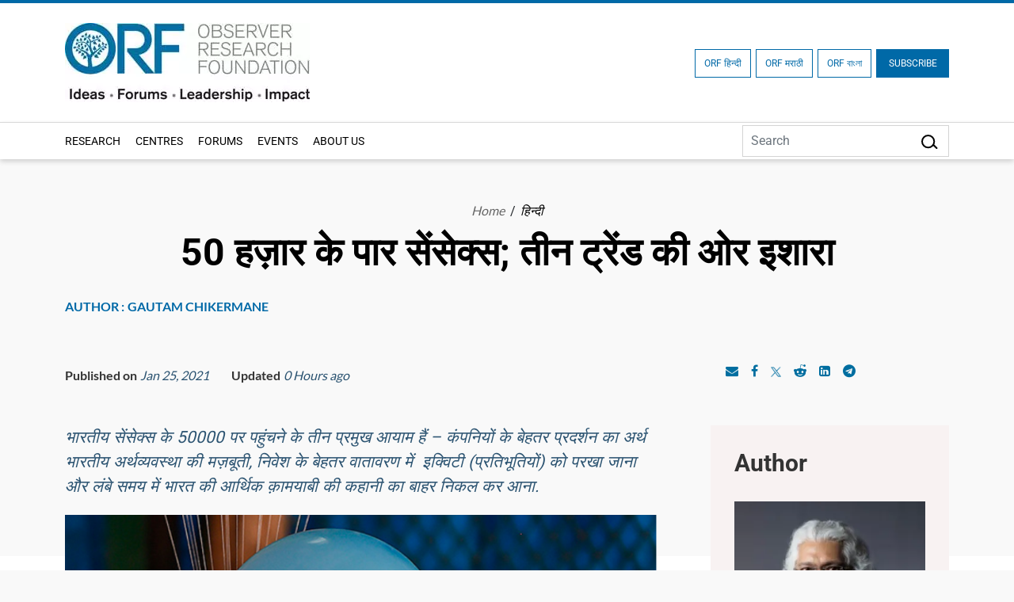

--- FILE ---
content_type: text/html; charset=UTF-8
request_url: https://www.orfonline.org/hindi/expert-speak/coconut-crosses-rs-50-thousand-pointing-towards-three-trends1
body_size: 18135
content:
<!DOCTYPE html>
<html lang="en">

<head>
    <meta charset="utf-8" />

    <meta http-equiv="pragma" content="no-cache" />
    <meta content="text/html; charset=UTF-8" name="Content-Type" />
    <link rel="preconnect" href="https://www.orfonline.org">
    
    <link rel="preconnect" href="https://cdnjs.cloudflare.com">
    <script async src="https://ajax.googleapis.com/ajax/libs/webfont/1.5.18/webfont.js"></script>
 
    <meta name="google-site-verification" content="aQNm1ggrMvtu0OtDEzzr4rotMNRBDHXg6UuvW5xJYww" />
    <meta name="google-site-verification" content="xPTySZ8PxQwWfOCOtoEH16L-jqr44c63gWQJwThF9a0" />
    <meta name="csrf-token" content="w4GoDwxmSgTVCXaPWkWHZFfzECn8v4a7lOXlDF7w">
    <meta name="google" content="notranslate">
    <meta name="Publisher" content="OBSERVER RESEARCH FOUNDATION" />
    <meta name="page-topic" content="50 हज़ार के पार सेंसेक्स; तीन ट्रेंड की ओर इशारा | OBSERVER RESEARCH FOUNDATION">
    <link rel="apple-touch-icon" sizes="76x76" href="https://www.orfonline.org/public/img/favicon.png">
    <link rel="icon" type="image/png" href="https://www.orfonline.org/public/img/favicon.png">
    <meta http-equiv="X-UA-Compatible" content="IE=edge,chrome=1" />
    <title>50 हज़ार के पार सेंसेक्स; तीन ट्रेंड की ओर इशारा</title>
    <meta name="viewport" content="width=device-width, initial-scale=1, shrink-to-fit=no">
    <meta name="description" content="भारतीय सेंसेक्स के 50000 पर पहुंचने के तीन प्रमुख आयाम हैं – कंपनियों के बेहतर प्रदर्शन का अर्थ भारतीय अर्थव्यवस्था की मज़बूती, निवेश के बेहतर वातावरण में  इक्विटी (प्रतिभूतियों) को परखा जाना और लंबे समय में भारत की आर्थिक क़ामयाबी की कहानी का बाहर निकल कर आना.">
    <meta name="keyword" content="अर्थव्यवस्था और विकास,भारत,भारतीय अर्थव्यवस्था,अर्थव्यवस्था,गिरावट,जीडीपी,ट्रांस-एट,लैंटिक,नेशनल स्टॉक,एक्सचेंज,फिक्स्ड डिपॉजिट,बिकवाली,मंदी">
        <meta name="msnbot" content="index,follow">
    <meta name="googlebot" content="index,follow" />
    <meta name="Twitterbot" content="index,follow" />
    <meta name="robots" content="index,follow">
    


    <meta name="Rating" content="General" />
    <meta name="allow-search" content="yes">
    <meta property="og:site_name" content="orfonline.org" />
    <meta property="og:type" content="article" />   
    <meta name="author" content="OBSERVER RESEARCH FOUNDATION" />
    <meta name="twitter:card" content="summary_large_image" />
    <meta name="twitter:site" content="@orfonline" />
    <meta name="twitter:creator" content="@orfonline">
   
    <meta name="twitter:title" content="50 हज़ार के पार सेंसेक्स; तीन ट्रेंड की ओर इशारा" />
    <meta name="twitter:description" content="भारतीय सेंसेक्स के 50000 पर पहुंचने के तीन प्रमुख आयाम हैं – कंपनियों के बेहतर प्रदर्शन का अर्थ भारतीय अर्थव्यवस्था की मज़बूती, निवेश के बेहतर वातावरण में  इक्विटी (प्रतिभूतियों) को परखा जाना और लंबे समय में भारत की आर्थिक क़ामयाबी की कहानी का बाहर निकल कर आना." />
    <meta name="twitter:image" content="https://www.orfonline.org/public/uploads/posts/image/thumbnail/66191a5cd6e79.png" />
   
    <meta property="twitter:image:width" content="1200" />
    <meta property="twitter:image:height" content="630" />    
    <meta property="og:title" content="50 हज़ार के पार सेंसेक्स; तीन ट्रेंड की ओर इशारा" />
    <meta property="og:description" content="भारतीय सेंसेक्स के 50000 पर पहुंचने के तीन प्रमुख आयाम हैं – कंपनियों के बेहतर प्रदर्शन का अर्थ भारतीय अर्थव्यवस्था की मज़बूती, निवेश के बेहतर वातावरण में  इक्विटी (प्रतिभूतियों) को परखा जाना और लंबे समय में भारत की आर्थिक क़ामयाबी की कहानी का बाहर निकल कर आना." />
    <meta property="og:image" content="https://www.orfonline.org/public/uploads/posts/image/thumbnail/66191a5cd6e79.png">
    
    <script src="https://www.orfonline.org/public/js/jquery.min.js"></script>
         <meta name="twitter:url" content="https://www.orfonline.org/hindi/expert-speak/coconut-crosses-rs-50-thousand-pointing-towards-three-trends1" />
    <meta property="og:url" content="https://www.orfonline.org/hindi/expert-speak/coconut-crosses-rs-50-thousand-pointing-towards-three-trends1" />
    <link rel="canonical" href="https://www.orfonline.org/hindi/expert-speak/coconut-crosses-rs-50-thousand-pointing-towards-three-trends1">
          
    <link href="https://www.orfonline.org/public/css/bootstrap.min.css" rel="preconnect stylesheet" media="all">
    <link href="https://www.orfonline.org/public/css/header.css" rel="preconnect stylesheet" media="all">    
    <link href="https://www.orfonline.org/public/css/style.css" rel="preconnect stylesheet" media="all">
    <link href="https://www.orfonline.org/public/css/responsive.css" rel="stylesheet" media="all">
    <link href="https://www.orfonline.org/public/css/expert.css" rel="stylesheet" media="all">
    <link href="https://www.orfonline.org/public/css/footer.css" rel="stylesheet" media="all">
    <link href="https://www.orfonline.org/public/css/owl.carousel.min.css" rel="preconnect stylesheet" media="all">
    <style type="text/css">@font-face {font-family:Fira Sans Condensed;font-style:normal;font-weight:300;src:url(/cf-fonts/s/fira-sans-condensed/5.0.11/cyrillic/300/normal.woff2);unicode-range:U+0301,U+0400-045F,U+0490-0491,U+04B0-04B1,U+2116;font-display:swap;}@font-face {font-family:Fira Sans Condensed;font-style:normal;font-weight:300;src:url(/cf-fonts/s/fira-sans-condensed/5.0.11/greek/300/normal.woff2);unicode-range:U+0370-03FF;font-display:swap;}@font-face {font-family:Fira Sans Condensed;font-style:normal;font-weight:300;src:url(/cf-fonts/s/fira-sans-condensed/5.0.11/latin/300/normal.woff2);unicode-range:U+0000-00FF,U+0131,U+0152-0153,U+02BB-02BC,U+02C6,U+02DA,U+02DC,U+0304,U+0308,U+0329,U+2000-206F,U+2074,U+20AC,U+2122,U+2191,U+2193,U+2212,U+2215,U+FEFF,U+FFFD;font-display:swap;}@font-face {font-family:Fira Sans Condensed;font-style:normal;font-weight:300;src:url(/cf-fonts/s/fira-sans-condensed/5.0.11/latin-ext/300/normal.woff2);unicode-range:U+0100-02AF,U+0304,U+0308,U+0329,U+1E00-1E9F,U+1EF2-1EFF,U+2020,U+20A0-20AB,U+20AD-20CF,U+2113,U+2C60-2C7F,U+A720-A7FF;font-display:swap;}@font-face {font-family:Fira Sans Condensed;font-style:normal;font-weight:300;src:url(/cf-fonts/s/fira-sans-condensed/5.0.11/greek-ext/300/normal.woff2);unicode-range:U+1F00-1FFF;font-display:swap;}@font-face {font-family:Fira Sans Condensed;font-style:normal;font-weight:300;src:url(/cf-fonts/s/fira-sans-condensed/5.0.11/vietnamese/300/normal.woff2);unicode-range:U+0102-0103,U+0110-0111,U+0128-0129,U+0168-0169,U+01A0-01A1,U+01AF-01B0,U+0300-0301,U+0303-0304,U+0308-0309,U+0323,U+0329,U+1EA0-1EF9,U+20AB;font-display:swap;}@font-face {font-family:Fira Sans Condensed;font-style:normal;font-weight:300;src:url(/cf-fonts/s/fira-sans-condensed/5.0.11/cyrillic-ext/300/normal.woff2);unicode-range:U+0460-052F,U+1C80-1C88,U+20B4,U+2DE0-2DFF,U+A640-A69F,U+FE2E-FE2F;font-display:swap;}@font-face {font-family:Fira Sans Condensed;font-style:normal;font-weight:400;src:url(/cf-fonts/s/fira-sans-condensed/5.0.11/cyrillic/400/normal.woff2);unicode-range:U+0301,U+0400-045F,U+0490-0491,U+04B0-04B1,U+2116;font-display:swap;}@font-face {font-family:Fira Sans Condensed;font-style:normal;font-weight:400;src:url(/cf-fonts/s/fira-sans-condensed/5.0.11/latin-ext/400/normal.woff2);unicode-range:U+0100-02AF,U+0304,U+0308,U+0329,U+1E00-1E9F,U+1EF2-1EFF,U+2020,U+20A0-20AB,U+20AD-20CF,U+2113,U+2C60-2C7F,U+A720-A7FF;font-display:swap;}@font-face {font-family:Fira Sans Condensed;font-style:normal;font-weight:400;src:url(/cf-fonts/s/fira-sans-condensed/5.0.11/vietnamese/400/normal.woff2);unicode-range:U+0102-0103,U+0110-0111,U+0128-0129,U+0168-0169,U+01A0-01A1,U+01AF-01B0,U+0300-0301,U+0303-0304,U+0308-0309,U+0323,U+0329,U+1EA0-1EF9,U+20AB;font-display:swap;}@font-face {font-family:Fira Sans Condensed;font-style:normal;font-weight:400;src:url(/cf-fonts/s/fira-sans-condensed/5.0.11/greek/400/normal.woff2);unicode-range:U+0370-03FF;font-display:swap;}@font-face {font-family:Fira Sans Condensed;font-style:normal;font-weight:400;src:url(/cf-fonts/s/fira-sans-condensed/5.0.11/latin/400/normal.woff2);unicode-range:U+0000-00FF,U+0131,U+0152-0153,U+02BB-02BC,U+02C6,U+02DA,U+02DC,U+0304,U+0308,U+0329,U+2000-206F,U+2074,U+20AC,U+2122,U+2191,U+2193,U+2212,U+2215,U+FEFF,U+FFFD;font-display:swap;}@font-face {font-family:Fira Sans Condensed;font-style:normal;font-weight:400;src:url(/cf-fonts/s/fira-sans-condensed/5.0.11/cyrillic-ext/400/normal.woff2);unicode-range:U+0460-052F,U+1C80-1C88,U+20B4,U+2DE0-2DFF,U+A640-A69F,U+FE2E-FE2F;font-display:swap;}@font-face {font-family:Fira Sans Condensed;font-style:normal;font-weight:400;src:url(/cf-fonts/s/fira-sans-condensed/5.0.11/greek-ext/400/normal.woff2);unicode-range:U+1F00-1FFF;font-display:swap;}@font-face {font-family:Fira Sans Condensed;font-style:normal;font-weight:500;src:url(/cf-fonts/s/fira-sans-condensed/5.0.11/latin/500/normal.woff2);unicode-range:U+0000-00FF,U+0131,U+0152-0153,U+02BB-02BC,U+02C6,U+02DA,U+02DC,U+0304,U+0308,U+0329,U+2000-206F,U+2074,U+20AC,U+2122,U+2191,U+2193,U+2212,U+2215,U+FEFF,U+FFFD;font-display:swap;}@font-face {font-family:Fira Sans Condensed;font-style:normal;font-weight:500;src:url(/cf-fonts/s/fira-sans-condensed/5.0.11/cyrillic/500/normal.woff2);unicode-range:U+0301,U+0400-045F,U+0490-0491,U+04B0-04B1,U+2116;font-display:swap;}@font-face {font-family:Fira Sans Condensed;font-style:normal;font-weight:500;src:url(/cf-fonts/s/fira-sans-condensed/5.0.11/cyrillic-ext/500/normal.woff2);unicode-range:U+0460-052F,U+1C80-1C88,U+20B4,U+2DE0-2DFF,U+A640-A69F,U+FE2E-FE2F;font-display:swap;}@font-face {font-family:Fira Sans Condensed;font-style:normal;font-weight:500;src:url(/cf-fonts/s/fira-sans-condensed/5.0.11/greek-ext/500/normal.woff2);unicode-range:U+1F00-1FFF;font-display:swap;}@font-face {font-family:Fira Sans Condensed;font-style:normal;font-weight:500;src:url(/cf-fonts/s/fira-sans-condensed/5.0.11/latin-ext/500/normal.woff2);unicode-range:U+0100-02AF,U+0304,U+0308,U+0329,U+1E00-1E9F,U+1EF2-1EFF,U+2020,U+20A0-20AB,U+20AD-20CF,U+2113,U+2C60-2C7F,U+A720-A7FF;font-display:swap;}@font-face {font-family:Fira Sans Condensed;font-style:normal;font-weight:500;src:url(/cf-fonts/s/fira-sans-condensed/5.0.11/vietnamese/500/normal.woff2);unicode-range:U+0102-0103,U+0110-0111,U+0128-0129,U+0168-0169,U+01A0-01A1,U+01AF-01B0,U+0300-0301,U+0303-0304,U+0308-0309,U+0323,U+0329,U+1EA0-1EF9,U+20AB;font-display:swap;}@font-face {font-family:Fira Sans Condensed;font-style:normal;font-weight:500;src:url(/cf-fonts/s/fira-sans-condensed/5.0.11/greek/500/normal.woff2);unicode-range:U+0370-03FF;font-display:swap;}@font-face {font-family:Fira Sans Condensed;font-style:normal;font-weight:600;src:url(/cf-fonts/s/fira-sans-condensed/5.0.11/latin-ext/600/normal.woff2);unicode-range:U+0100-02AF,U+0304,U+0308,U+0329,U+1E00-1E9F,U+1EF2-1EFF,U+2020,U+20A0-20AB,U+20AD-20CF,U+2113,U+2C60-2C7F,U+A720-A7FF;font-display:swap;}@font-face {font-family:Fira Sans Condensed;font-style:normal;font-weight:600;src:url(/cf-fonts/s/fira-sans-condensed/5.0.11/vietnamese/600/normal.woff2);unicode-range:U+0102-0103,U+0110-0111,U+0128-0129,U+0168-0169,U+01A0-01A1,U+01AF-01B0,U+0300-0301,U+0303-0304,U+0308-0309,U+0323,U+0329,U+1EA0-1EF9,U+20AB;font-display:swap;}@font-face {font-family:Fira Sans Condensed;font-style:normal;font-weight:600;src:url(/cf-fonts/s/fira-sans-condensed/5.0.11/greek-ext/600/normal.woff2);unicode-range:U+1F00-1FFF;font-display:swap;}@font-face {font-family:Fira Sans Condensed;font-style:normal;font-weight:600;src:url(/cf-fonts/s/fira-sans-condensed/5.0.11/latin/600/normal.woff2);unicode-range:U+0000-00FF,U+0131,U+0152-0153,U+02BB-02BC,U+02C6,U+02DA,U+02DC,U+0304,U+0308,U+0329,U+2000-206F,U+2074,U+20AC,U+2122,U+2191,U+2193,U+2212,U+2215,U+FEFF,U+FFFD;font-display:swap;}@font-face {font-family:Fira Sans Condensed;font-style:normal;font-weight:600;src:url(/cf-fonts/s/fira-sans-condensed/5.0.11/greek/600/normal.woff2);unicode-range:U+0370-03FF;font-display:swap;}@font-face {font-family:Fira Sans Condensed;font-style:normal;font-weight:600;src:url(/cf-fonts/s/fira-sans-condensed/5.0.11/cyrillic/600/normal.woff2);unicode-range:U+0301,U+0400-045F,U+0490-0491,U+04B0-04B1,U+2116;font-display:swap;}@font-face {font-family:Fira Sans Condensed;font-style:normal;font-weight:600;src:url(/cf-fonts/s/fira-sans-condensed/5.0.11/cyrillic-ext/600/normal.woff2);unicode-range:U+0460-052F,U+1C80-1C88,U+20B4,U+2DE0-2DFF,U+A640-A69F,U+FE2E-FE2F;font-display:swap;}@font-face {font-family:Fira Sans Condensed;font-style:normal;font-weight:800;src:url(/cf-fonts/s/fira-sans-condensed/5.0.11/cyrillic-ext/800/normal.woff2);unicode-range:U+0460-052F,U+1C80-1C88,U+20B4,U+2DE0-2DFF,U+A640-A69F,U+FE2E-FE2F;font-display:swap;}@font-face {font-family:Fira Sans Condensed;font-style:normal;font-weight:800;src:url(/cf-fonts/s/fira-sans-condensed/5.0.11/greek-ext/800/normal.woff2);unicode-range:U+1F00-1FFF;font-display:swap;}@font-face {font-family:Fira Sans Condensed;font-style:normal;font-weight:800;src:url(/cf-fonts/s/fira-sans-condensed/5.0.11/cyrillic/800/normal.woff2);unicode-range:U+0301,U+0400-045F,U+0490-0491,U+04B0-04B1,U+2116;font-display:swap;}@font-face {font-family:Fira Sans Condensed;font-style:normal;font-weight:800;src:url(/cf-fonts/s/fira-sans-condensed/5.0.11/latin/800/normal.woff2);unicode-range:U+0000-00FF,U+0131,U+0152-0153,U+02BB-02BC,U+02C6,U+02DA,U+02DC,U+0304,U+0308,U+0329,U+2000-206F,U+2074,U+20AC,U+2122,U+2191,U+2193,U+2212,U+2215,U+FEFF,U+FFFD;font-display:swap;}@font-face {font-family:Fira Sans Condensed;font-style:normal;font-weight:800;src:url(/cf-fonts/s/fira-sans-condensed/5.0.11/greek/800/normal.woff2);unicode-range:U+0370-03FF;font-display:swap;}@font-face {font-family:Fira Sans Condensed;font-style:normal;font-weight:800;src:url(/cf-fonts/s/fira-sans-condensed/5.0.11/latin-ext/800/normal.woff2);unicode-range:U+0100-02AF,U+0304,U+0308,U+0329,U+1E00-1E9F,U+1EF2-1EFF,U+2020,U+20A0-20AB,U+20AD-20CF,U+2113,U+2C60-2C7F,U+A720-A7FF;font-display:swap;}@font-face {font-family:Fira Sans Condensed;font-style:normal;font-weight:800;src:url(/cf-fonts/s/fira-sans-condensed/5.0.11/vietnamese/800/normal.woff2);unicode-range:U+0102-0103,U+0110-0111,U+0128-0129,U+0168-0169,U+01A0-01A1,U+01AF-01B0,U+0300-0301,U+0303-0304,U+0308-0309,U+0323,U+0329,U+1EA0-1EF9,U+20AB;font-display:swap;}@font-face {font-family:Fira Sans Condensed;font-style:normal;font-weight:900;src:url(/cf-fonts/s/fira-sans-condensed/5.0.11/vietnamese/900/normal.woff2);unicode-range:U+0102-0103,U+0110-0111,U+0128-0129,U+0168-0169,U+01A0-01A1,U+01AF-01B0,U+0300-0301,U+0303-0304,U+0308-0309,U+0323,U+0329,U+1EA0-1EF9,U+20AB;font-display:swap;}@font-face {font-family:Fira Sans Condensed;font-style:normal;font-weight:900;src:url(/cf-fonts/s/fira-sans-condensed/5.0.11/cyrillic/900/normal.woff2);unicode-range:U+0301,U+0400-045F,U+0490-0491,U+04B0-04B1,U+2116;font-display:swap;}@font-face {font-family:Fira Sans Condensed;font-style:normal;font-weight:900;src:url(/cf-fonts/s/fira-sans-condensed/5.0.11/greek/900/normal.woff2);unicode-range:U+0370-03FF;font-display:swap;}@font-face {font-family:Fira Sans Condensed;font-style:normal;font-weight:900;src:url(/cf-fonts/s/fira-sans-condensed/5.0.11/cyrillic-ext/900/normal.woff2);unicode-range:U+0460-052F,U+1C80-1C88,U+20B4,U+2DE0-2DFF,U+A640-A69F,U+FE2E-FE2F;font-display:swap;}@font-face {font-family:Fira Sans Condensed;font-style:normal;font-weight:900;src:url(/cf-fonts/s/fira-sans-condensed/5.0.11/latin/900/normal.woff2);unicode-range:U+0000-00FF,U+0131,U+0152-0153,U+02BB-02BC,U+02C6,U+02DA,U+02DC,U+0304,U+0308,U+0329,U+2000-206F,U+2074,U+20AC,U+2122,U+2191,U+2193,U+2212,U+2215,U+FEFF,U+FFFD;font-display:swap;}@font-face {font-family:Fira Sans Condensed;font-style:normal;font-weight:900;src:url(/cf-fonts/s/fira-sans-condensed/5.0.11/latin-ext/900/normal.woff2);unicode-range:U+0100-02AF,U+0304,U+0308,U+0329,U+1E00-1E9F,U+1EF2-1EFF,U+2020,U+20A0-20AB,U+20AD-20CF,U+2113,U+2C60-2C7F,U+A720-A7FF;font-display:swap;}@font-face {font-family:Fira Sans Condensed;font-style:normal;font-weight:900;src:url(/cf-fonts/s/fira-sans-condensed/5.0.11/greek-ext/900/normal.woff2);unicode-range:U+1F00-1FFF;font-display:swap;}@font-face {font-family:Fira Sans;font-style:normal;font-weight:300;src:url(/cf-fonts/s/fira-sans/5.0.18/latin-ext/300/normal.woff2);unicode-range:U+0100-02AF,U+0304,U+0308,U+0329,U+1E00-1E9F,U+1EF2-1EFF,U+2020,U+20A0-20AB,U+20AD-20CF,U+2113,U+2C60-2C7F,U+A720-A7FF;font-display:swap;}@font-face {font-family:Fira Sans;font-style:normal;font-weight:300;src:url(/cf-fonts/s/fira-sans/5.0.18/vietnamese/300/normal.woff2);unicode-range:U+0102-0103,U+0110-0111,U+0128-0129,U+0168-0169,U+01A0-01A1,U+01AF-01B0,U+0300-0301,U+0303-0304,U+0308-0309,U+0323,U+0329,U+1EA0-1EF9,U+20AB;font-display:swap;}@font-face {font-family:Fira Sans;font-style:normal;font-weight:300;src:url(/cf-fonts/s/fira-sans/5.0.18/greek/300/normal.woff2);unicode-range:U+0370-03FF;font-display:swap;}@font-face {font-family:Fira Sans;font-style:normal;font-weight:300;src:url(/cf-fonts/s/fira-sans/5.0.18/cyrillic/300/normal.woff2);unicode-range:U+0301,U+0400-045F,U+0490-0491,U+04B0-04B1,U+2116;font-display:swap;}@font-face {font-family:Fira Sans;font-style:normal;font-weight:300;src:url(/cf-fonts/s/fira-sans/5.0.18/cyrillic-ext/300/normal.woff2);unicode-range:U+0460-052F,U+1C80-1C88,U+20B4,U+2DE0-2DFF,U+A640-A69F,U+FE2E-FE2F;font-display:swap;}@font-face {font-family:Fira Sans;font-style:normal;font-weight:300;src:url(/cf-fonts/s/fira-sans/5.0.18/latin/300/normal.woff2);unicode-range:U+0000-00FF,U+0131,U+0152-0153,U+02BB-02BC,U+02C6,U+02DA,U+02DC,U+0304,U+0308,U+0329,U+2000-206F,U+2074,U+20AC,U+2122,U+2191,U+2193,U+2212,U+2215,U+FEFF,U+FFFD;font-display:swap;}@font-face {font-family:Fira Sans;font-style:normal;font-weight:300;src:url(/cf-fonts/s/fira-sans/5.0.18/greek-ext/300/normal.woff2);unicode-range:U+1F00-1FFF;font-display:swap;}@font-face {font-family:Fira Sans;font-style:normal;font-weight:400;src:url(/cf-fonts/s/fira-sans/5.0.18/cyrillic/400/normal.woff2);unicode-range:U+0301,U+0400-045F,U+0490-0491,U+04B0-04B1,U+2116;font-display:swap;}@font-face {font-family:Fira Sans;font-style:normal;font-weight:400;src:url(/cf-fonts/s/fira-sans/5.0.18/greek-ext/400/normal.woff2);unicode-range:U+1F00-1FFF;font-display:swap;}@font-face {font-family:Fira Sans;font-style:normal;font-weight:400;src:url(/cf-fonts/s/fira-sans/5.0.18/latin/400/normal.woff2);unicode-range:U+0000-00FF,U+0131,U+0152-0153,U+02BB-02BC,U+02C6,U+02DA,U+02DC,U+0304,U+0308,U+0329,U+2000-206F,U+2074,U+20AC,U+2122,U+2191,U+2193,U+2212,U+2215,U+FEFF,U+FFFD;font-display:swap;}@font-face {font-family:Fira Sans;font-style:normal;font-weight:400;src:url(/cf-fonts/s/fira-sans/5.0.18/latin-ext/400/normal.woff2);unicode-range:U+0100-02AF,U+0304,U+0308,U+0329,U+1E00-1E9F,U+1EF2-1EFF,U+2020,U+20A0-20AB,U+20AD-20CF,U+2113,U+2C60-2C7F,U+A720-A7FF;font-display:swap;}@font-face {font-family:Fira Sans;font-style:normal;font-weight:400;src:url(/cf-fonts/s/fira-sans/5.0.18/cyrillic-ext/400/normal.woff2);unicode-range:U+0460-052F,U+1C80-1C88,U+20B4,U+2DE0-2DFF,U+A640-A69F,U+FE2E-FE2F;font-display:swap;}@font-face {font-family:Fira Sans;font-style:normal;font-weight:400;src:url(/cf-fonts/s/fira-sans/5.0.18/vietnamese/400/normal.woff2);unicode-range:U+0102-0103,U+0110-0111,U+0128-0129,U+0168-0169,U+01A0-01A1,U+01AF-01B0,U+0300-0301,U+0303-0304,U+0308-0309,U+0323,U+0329,U+1EA0-1EF9,U+20AB;font-display:swap;}@font-face {font-family:Fira Sans;font-style:normal;font-weight:400;src:url(/cf-fonts/s/fira-sans/5.0.18/greek/400/normal.woff2);unicode-range:U+0370-03FF;font-display:swap;}@font-face {font-family:Fira Sans;font-style:normal;font-weight:500;src:url(/cf-fonts/s/fira-sans/5.0.18/latin/500/normal.woff2);unicode-range:U+0000-00FF,U+0131,U+0152-0153,U+02BB-02BC,U+02C6,U+02DA,U+02DC,U+0304,U+0308,U+0329,U+2000-206F,U+2074,U+20AC,U+2122,U+2191,U+2193,U+2212,U+2215,U+FEFF,U+FFFD;font-display:swap;}@font-face {font-family:Fira Sans;font-style:normal;font-weight:500;src:url(/cf-fonts/s/fira-sans/5.0.18/latin-ext/500/normal.woff2);unicode-range:U+0100-02AF,U+0304,U+0308,U+0329,U+1E00-1E9F,U+1EF2-1EFF,U+2020,U+20A0-20AB,U+20AD-20CF,U+2113,U+2C60-2C7F,U+A720-A7FF;font-display:swap;}@font-face {font-family:Fira Sans;font-style:normal;font-weight:500;src:url(/cf-fonts/s/fira-sans/5.0.18/greek/500/normal.woff2);unicode-range:U+0370-03FF;font-display:swap;}@font-face {font-family:Fira Sans;font-style:normal;font-weight:500;src:url(/cf-fonts/s/fira-sans/5.0.18/vietnamese/500/normal.woff2);unicode-range:U+0102-0103,U+0110-0111,U+0128-0129,U+0168-0169,U+01A0-01A1,U+01AF-01B0,U+0300-0301,U+0303-0304,U+0308-0309,U+0323,U+0329,U+1EA0-1EF9,U+20AB;font-display:swap;}@font-face {font-family:Fira Sans;font-style:normal;font-weight:500;src:url(/cf-fonts/s/fira-sans/5.0.18/cyrillic/500/normal.woff2);unicode-range:U+0301,U+0400-045F,U+0490-0491,U+04B0-04B1,U+2116;font-display:swap;}@font-face {font-family:Fira Sans;font-style:normal;font-weight:500;src:url(/cf-fonts/s/fira-sans/5.0.18/greek-ext/500/normal.woff2);unicode-range:U+1F00-1FFF;font-display:swap;}@font-face {font-family:Fira Sans;font-style:normal;font-weight:500;src:url(/cf-fonts/s/fira-sans/5.0.18/cyrillic-ext/500/normal.woff2);unicode-range:U+0460-052F,U+1C80-1C88,U+20B4,U+2DE0-2DFF,U+A640-A69F,U+FE2E-FE2F;font-display:swap;}@font-face {font-family:Fira Sans;font-style:normal;font-weight:600;src:url(/cf-fonts/s/fira-sans/5.0.18/cyrillic/600/normal.woff2);unicode-range:U+0301,U+0400-045F,U+0490-0491,U+04B0-04B1,U+2116;font-display:swap;}@font-face {font-family:Fira Sans;font-style:normal;font-weight:600;src:url(/cf-fonts/s/fira-sans/5.0.18/latin/600/normal.woff2);unicode-range:U+0000-00FF,U+0131,U+0152-0153,U+02BB-02BC,U+02C6,U+02DA,U+02DC,U+0304,U+0308,U+0329,U+2000-206F,U+2074,U+20AC,U+2122,U+2191,U+2193,U+2212,U+2215,U+FEFF,U+FFFD;font-display:swap;}@font-face {font-family:Fira Sans;font-style:normal;font-weight:600;src:url(/cf-fonts/s/fira-sans/5.0.18/vietnamese/600/normal.woff2);unicode-range:U+0102-0103,U+0110-0111,U+0128-0129,U+0168-0169,U+01A0-01A1,U+01AF-01B0,U+0300-0301,U+0303-0304,U+0308-0309,U+0323,U+0329,U+1EA0-1EF9,U+20AB;font-display:swap;}@font-face {font-family:Fira Sans;font-style:normal;font-weight:600;src:url(/cf-fonts/s/fira-sans/5.0.18/cyrillic-ext/600/normal.woff2);unicode-range:U+0460-052F,U+1C80-1C88,U+20B4,U+2DE0-2DFF,U+A640-A69F,U+FE2E-FE2F;font-display:swap;}@font-face {font-family:Fira Sans;font-style:normal;font-weight:600;src:url(/cf-fonts/s/fira-sans/5.0.18/greek/600/normal.woff2);unicode-range:U+0370-03FF;font-display:swap;}@font-face {font-family:Fira Sans;font-style:normal;font-weight:600;src:url(/cf-fonts/s/fira-sans/5.0.18/greek-ext/600/normal.woff2);unicode-range:U+1F00-1FFF;font-display:swap;}@font-face {font-family:Fira Sans;font-style:normal;font-weight:600;src:url(/cf-fonts/s/fira-sans/5.0.18/latin-ext/600/normal.woff2);unicode-range:U+0100-02AF,U+0304,U+0308,U+0329,U+1E00-1E9F,U+1EF2-1EFF,U+2020,U+20A0-20AB,U+20AD-20CF,U+2113,U+2C60-2C7F,U+A720-A7FF;font-display:swap;}@font-face {font-family:Fira Sans;font-style:normal;font-weight:700;src:url(/cf-fonts/s/fira-sans/5.0.18/latin-ext/700/normal.woff2);unicode-range:U+0100-02AF,U+0304,U+0308,U+0329,U+1E00-1E9F,U+1EF2-1EFF,U+2020,U+20A0-20AB,U+20AD-20CF,U+2113,U+2C60-2C7F,U+A720-A7FF;font-display:swap;}@font-face {font-family:Fira Sans;font-style:normal;font-weight:700;src:url(/cf-fonts/s/fira-sans/5.0.18/cyrillic-ext/700/normal.woff2);unicode-range:U+0460-052F,U+1C80-1C88,U+20B4,U+2DE0-2DFF,U+A640-A69F,U+FE2E-FE2F;font-display:swap;}@font-face {font-family:Fira Sans;font-style:normal;font-weight:700;src:url(/cf-fonts/s/fira-sans/5.0.18/cyrillic/700/normal.woff2);unicode-range:U+0301,U+0400-045F,U+0490-0491,U+04B0-04B1,U+2116;font-display:swap;}@font-face {font-family:Fira Sans;font-style:normal;font-weight:700;src:url(/cf-fonts/s/fira-sans/5.0.18/greek/700/normal.woff2);unicode-range:U+0370-03FF;font-display:swap;}@font-face {font-family:Fira Sans;font-style:normal;font-weight:700;src:url(/cf-fonts/s/fira-sans/5.0.18/greek-ext/700/normal.woff2);unicode-range:U+1F00-1FFF;font-display:swap;}@font-face {font-family:Fira Sans;font-style:normal;font-weight:700;src:url(/cf-fonts/s/fira-sans/5.0.18/latin/700/normal.woff2);unicode-range:U+0000-00FF,U+0131,U+0152-0153,U+02BB-02BC,U+02C6,U+02DA,U+02DC,U+0304,U+0308,U+0329,U+2000-206F,U+2074,U+20AC,U+2122,U+2191,U+2193,U+2212,U+2215,U+FEFF,U+FFFD;font-display:swap;}@font-face {font-family:Fira Sans;font-style:normal;font-weight:700;src:url(/cf-fonts/s/fira-sans/5.0.18/vietnamese/700/normal.woff2);unicode-range:U+0102-0103,U+0110-0111,U+0128-0129,U+0168-0169,U+01A0-01A1,U+01AF-01B0,U+0300-0301,U+0303-0304,U+0308-0309,U+0323,U+0329,U+1EA0-1EF9,U+20AB;font-display:swap;}@font-face {font-family:Fira Sans;font-style:normal;font-weight:800;src:url(/cf-fonts/s/fira-sans/5.0.18/greek/800/normal.woff2);unicode-range:U+0370-03FF;font-display:swap;}@font-face {font-family:Fira Sans;font-style:normal;font-weight:800;src:url(/cf-fonts/s/fira-sans/5.0.18/latin-ext/800/normal.woff2);unicode-range:U+0100-02AF,U+0304,U+0308,U+0329,U+1E00-1E9F,U+1EF2-1EFF,U+2020,U+20A0-20AB,U+20AD-20CF,U+2113,U+2C60-2C7F,U+A720-A7FF;font-display:swap;}@font-face {font-family:Fira Sans;font-style:normal;font-weight:800;src:url(/cf-fonts/s/fira-sans/5.0.18/vietnamese/800/normal.woff2);unicode-range:U+0102-0103,U+0110-0111,U+0128-0129,U+0168-0169,U+01A0-01A1,U+01AF-01B0,U+0300-0301,U+0303-0304,U+0308-0309,U+0323,U+0329,U+1EA0-1EF9,U+20AB;font-display:swap;}@font-face {font-family:Fira Sans;font-style:normal;font-weight:800;src:url(/cf-fonts/s/fira-sans/5.0.18/latin/800/normal.woff2);unicode-range:U+0000-00FF,U+0131,U+0152-0153,U+02BB-02BC,U+02C6,U+02DA,U+02DC,U+0304,U+0308,U+0329,U+2000-206F,U+2074,U+20AC,U+2122,U+2191,U+2193,U+2212,U+2215,U+FEFF,U+FFFD;font-display:swap;}@font-face {font-family:Fira Sans;font-style:normal;font-weight:800;src:url(/cf-fonts/s/fira-sans/5.0.18/cyrillic/800/normal.woff2);unicode-range:U+0301,U+0400-045F,U+0490-0491,U+04B0-04B1,U+2116;font-display:swap;}@font-face {font-family:Fira Sans;font-style:normal;font-weight:800;src:url(/cf-fonts/s/fira-sans/5.0.18/greek-ext/800/normal.woff2);unicode-range:U+1F00-1FFF;font-display:swap;}@font-face {font-family:Fira Sans;font-style:normal;font-weight:800;src:url(/cf-fonts/s/fira-sans/5.0.18/cyrillic-ext/800/normal.woff2);unicode-range:U+0460-052F,U+1C80-1C88,U+20B4,U+2DE0-2DFF,U+A640-A69F,U+FE2E-FE2F;font-display:swap;}@font-face {font-family:Fira Sans;font-style:normal;font-weight:900;src:url(/cf-fonts/s/fira-sans/5.0.18/cyrillic/900/normal.woff2);unicode-range:U+0301,U+0400-045F,U+0490-0491,U+04B0-04B1,U+2116;font-display:swap;}@font-face {font-family:Fira Sans;font-style:normal;font-weight:900;src:url(/cf-fonts/s/fira-sans/5.0.18/greek-ext/900/normal.woff2);unicode-range:U+1F00-1FFF;font-display:swap;}@font-face {font-family:Fira Sans;font-style:normal;font-weight:900;src:url(/cf-fonts/s/fira-sans/5.0.18/vietnamese/900/normal.woff2);unicode-range:U+0102-0103,U+0110-0111,U+0128-0129,U+0168-0169,U+01A0-01A1,U+01AF-01B0,U+0300-0301,U+0303-0304,U+0308-0309,U+0323,U+0329,U+1EA0-1EF9,U+20AB;font-display:swap;}@font-face {font-family:Fira Sans;font-style:normal;font-weight:900;src:url(/cf-fonts/s/fira-sans/5.0.18/latin/900/normal.woff2);unicode-range:U+0000-00FF,U+0131,U+0152-0153,U+02BB-02BC,U+02C6,U+02DA,U+02DC,U+0304,U+0308,U+0329,U+2000-206F,U+2074,U+20AC,U+2122,U+2191,U+2193,U+2212,U+2215,U+FEFF,U+FFFD;font-display:swap;}@font-face {font-family:Fira Sans;font-style:normal;font-weight:900;src:url(/cf-fonts/s/fira-sans/5.0.18/latin-ext/900/normal.woff2);unicode-range:U+0100-02AF,U+0304,U+0308,U+0329,U+1E00-1E9F,U+1EF2-1EFF,U+2020,U+20A0-20AB,U+20AD-20CF,U+2113,U+2C60-2C7F,U+A720-A7FF;font-display:swap;}@font-face {font-family:Fira Sans;font-style:normal;font-weight:900;src:url(/cf-fonts/s/fira-sans/5.0.18/greek/900/normal.woff2);unicode-range:U+0370-03FF;font-display:swap;}@font-face {font-family:Fira Sans;font-style:normal;font-weight:900;src:url(/cf-fonts/s/fira-sans/5.0.18/cyrillic-ext/900/normal.woff2);unicode-range:U+0460-052F,U+1C80-1C88,U+20B4,U+2DE0-2DFF,U+A640-A69F,U+FE2E-FE2F;font-display:swap;}@font-face {font-family:Lato;font-style:normal;font-weight:300;src:url(/cf-fonts/s/lato/5.0.18/latin-ext/300/normal.woff2);unicode-range:U+0100-02AF,U+0304,U+0308,U+0329,U+1E00-1E9F,U+1EF2-1EFF,U+2020,U+20A0-20AB,U+20AD-20CF,U+2113,U+2C60-2C7F,U+A720-A7FF;font-display:swap;}@font-face {font-family:Lato;font-style:normal;font-weight:300;src:url(/cf-fonts/s/lato/5.0.18/latin/300/normal.woff2);unicode-range:U+0000-00FF,U+0131,U+0152-0153,U+02BB-02BC,U+02C6,U+02DA,U+02DC,U+0304,U+0308,U+0329,U+2000-206F,U+2074,U+20AC,U+2122,U+2191,U+2193,U+2212,U+2215,U+FEFF,U+FFFD;font-display:swap;}@font-face {font-family:Lato;font-style:normal;font-weight:400;src:url(/cf-fonts/s/lato/5.0.18/latin/400/normal.woff2);unicode-range:U+0000-00FF,U+0131,U+0152-0153,U+02BB-02BC,U+02C6,U+02DA,U+02DC,U+0304,U+0308,U+0329,U+2000-206F,U+2074,U+20AC,U+2122,U+2191,U+2193,U+2212,U+2215,U+FEFF,U+FFFD;font-display:swap;}@font-face {font-family:Lato;font-style:normal;font-weight:400;src:url(/cf-fonts/s/lato/5.0.18/latin-ext/400/normal.woff2);unicode-range:U+0100-02AF,U+0304,U+0308,U+0329,U+1E00-1E9F,U+1EF2-1EFF,U+2020,U+20A0-20AB,U+20AD-20CF,U+2113,U+2C60-2C7F,U+A720-A7FF;font-display:swap;}@font-face {font-family:Lato;font-style:normal;font-weight:700;src:url(/cf-fonts/s/lato/5.0.18/latin/700/normal.woff2);unicode-range:U+0000-00FF,U+0131,U+0152-0153,U+02BB-02BC,U+02C6,U+02DA,U+02DC,U+0304,U+0308,U+0329,U+2000-206F,U+2074,U+20AC,U+2122,U+2191,U+2193,U+2212,U+2215,U+FEFF,U+FFFD;font-display:swap;}@font-face {font-family:Lato;font-style:normal;font-weight:700;src:url(/cf-fonts/s/lato/5.0.18/latin-ext/700/normal.woff2);unicode-range:U+0100-02AF,U+0304,U+0308,U+0329,U+1E00-1E9F,U+1EF2-1EFF,U+2020,U+20A0-20AB,U+20AD-20CF,U+2113,U+2C60-2C7F,U+A720-A7FF;font-display:swap;}@font-face {font-family:Lato;font-style:normal;font-weight:900;src:url(/cf-fonts/s/lato/5.0.18/latin-ext/900/normal.woff2);unicode-range:U+0100-02AF,U+0304,U+0308,U+0329,U+1E00-1E9F,U+1EF2-1EFF,U+2020,U+20A0-20AB,U+20AD-20CF,U+2113,U+2C60-2C7F,U+A720-A7FF;font-display:swap;}@font-face {font-family:Lato;font-style:normal;font-weight:900;src:url(/cf-fonts/s/lato/5.0.18/latin/900/normal.woff2);unicode-range:U+0000-00FF,U+0131,U+0152-0153,U+02BB-02BC,U+02C6,U+02DA,U+02DC,U+0304,U+0308,U+0329,U+2000-206F,U+2074,U+20AC,U+2122,U+2191,U+2193,U+2212,U+2215,U+FEFF,U+FFFD;font-display:swap;}@font-face {font-family:Roboto;font-style:normal;font-weight:300;src:url(/cf-fonts/s/roboto/5.0.11/cyrillic/300/normal.woff2);unicode-range:U+0301,U+0400-045F,U+0490-0491,U+04B0-04B1,U+2116;font-display:swap;}@font-face {font-family:Roboto;font-style:normal;font-weight:300;src:url(/cf-fonts/s/roboto/5.0.11/cyrillic-ext/300/normal.woff2);unicode-range:U+0460-052F,U+1C80-1C88,U+20B4,U+2DE0-2DFF,U+A640-A69F,U+FE2E-FE2F;font-display:swap;}@font-face {font-family:Roboto;font-style:normal;font-weight:300;src:url(/cf-fonts/s/roboto/5.0.11/greek-ext/300/normal.woff2);unicode-range:U+1F00-1FFF;font-display:swap;}@font-face {font-family:Roboto;font-style:normal;font-weight:300;src:url(/cf-fonts/s/roboto/5.0.11/latin-ext/300/normal.woff2);unicode-range:U+0100-02AF,U+0304,U+0308,U+0329,U+1E00-1E9F,U+1EF2-1EFF,U+2020,U+20A0-20AB,U+20AD-20CF,U+2113,U+2C60-2C7F,U+A720-A7FF;font-display:swap;}@font-face {font-family:Roboto;font-style:normal;font-weight:300;src:url(/cf-fonts/s/roboto/5.0.11/vietnamese/300/normal.woff2);unicode-range:U+0102-0103,U+0110-0111,U+0128-0129,U+0168-0169,U+01A0-01A1,U+01AF-01B0,U+0300-0301,U+0303-0304,U+0308-0309,U+0323,U+0329,U+1EA0-1EF9,U+20AB;font-display:swap;}@font-face {font-family:Roboto;font-style:normal;font-weight:300;src:url(/cf-fonts/s/roboto/5.0.11/greek/300/normal.woff2);unicode-range:U+0370-03FF;font-display:swap;}@font-face {font-family:Roboto;font-style:normal;font-weight:300;src:url(/cf-fonts/s/roboto/5.0.11/latin/300/normal.woff2);unicode-range:U+0000-00FF,U+0131,U+0152-0153,U+02BB-02BC,U+02C6,U+02DA,U+02DC,U+0304,U+0308,U+0329,U+2000-206F,U+2074,U+20AC,U+2122,U+2191,U+2193,U+2212,U+2215,U+FEFF,U+FFFD;font-display:swap;}@font-face {font-family:Roboto;font-style:normal;font-weight:400;src:url(/cf-fonts/s/roboto/5.0.11/cyrillic-ext/400/normal.woff2);unicode-range:U+0460-052F,U+1C80-1C88,U+20B4,U+2DE0-2DFF,U+A640-A69F,U+FE2E-FE2F;font-display:swap;}@font-face {font-family:Roboto;font-style:normal;font-weight:400;src:url(/cf-fonts/s/roboto/5.0.11/greek-ext/400/normal.woff2);unicode-range:U+1F00-1FFF;font-display:swap;}@font-face {font-family:Roboto;font-style:normal;font-weight:400;src:url(/cf-fonts/s/roboto/5.0.11/vietnamese/400/normal.woff2);unicode-range:U+0102-0103,U+0110-0111,U+0128-0129,U+0168-0169,U+01A0-01A1,U+01AF-01B0,U+0300-0301,U+0303-0304,U+0308-0309,U+0323,U+0329,U+1EA0-1EF9,U+20AB;font-display:swap;}@font-face {font-family:Roboto;font-style:normal;font-weight:400;src:url(/cf-fonts/s/roboto/5.0.11/cyrillic/400/normal.woff2);unicode-range:U+0301,U+0400-045F,U+0490-0491,U+04B0-04B1,U+2116;font-display:swap;}@font-face {font-family:Roboto;font-style:normal;font-weight:400;src:url(/cf-fonts/s/roboto/5.0.11/greek/400/normal.woff2);unicode-range:U+0370-03FF;font-display:swap;}@font-face {font-family:Roboto;font-style:normal;font-weight:400;src:url(/cf-fonts/s/roboto/5.0.11/latin/400/normal.woff2);unicode-range:U+0000-00FF,U+0131,U+0152-0153,U+02BB-02BC,U+02C6,U+02DA,U+02DC,U+0304,U+0308,U+0329,U+2000-206F,U+2074,U+20AC,U+2122,U+2191,U+2193,U+2212,U+2215,U+FEFF,U+FFFD;font-display:swap;}@font-face {font-family:Roboto;font-style:normal;font-weight:400;src:url(/cf-fonts/s/roboto/5.0.11/latin-ext/400/normal.woff2);unicode-range:U+0100-02AF,U+0304,U+0308,U+0329,U+1E00-1E9F,U+1EF2-1EFF,U+2020,U+20A0-20AB,U+20AD-20CF,U+2113,U+2C60-2C7F,U+A720-A7FF;font-display:swap;}@font-face {font-family:Roboto;font-style:normal;font-weight:500;src:url(/cf-fonts/s/roboto/5.0.11/cyrillic/500/normal.woff2);unicode-range:U+0301,U+0400-045F,U+0490-0491,U+04B0-04B1,U+2116;font-display:swap;}@font-face {font-family:Roboto;font-style:normal;font-weight:500;src:url(/cf-fonts/s/roboto/5.0.11/latin-ext/500/normal.woff2);unicode-range:U+0100-02AF,U+0304,U+0308,U+0329,U+1E00-1E9F,U+1EF2-1EFF,U+2020,U+20A0-20AB,U+20AD-20CF,U+2113,U+2C60-2C7F,U+A720-A7FF;font-display:swap;}@font-face {font-family:Roboto;font-style:normal;font-weight:500;src:url(/cf-fonts/s/roboto/5.0.11/greek/500/normal.woff2);unicode-range:U+0370-03FF;font-display:swap;}@font-face {font-family:Roboto;font-style:normal;font-weight:500;src:url(/cf-fonts/s/roboto/5.0.11/vietnamese/500/normal.woff2);unicode-range:U+0102-0103,U+0110-0111,U+0128-0129,U+0168-0169,U+01A0-01A1,U+01AF-01B0,U+0300-0301,U+0303-0304,U+0308-0309,U+0323,U+0329,U+1EA0-1EF9,U+20AB;font-display:swap;}@font-face {font-family:Roboto;font-style:normal;font-weight:500;src:url(/cf-fonts/s/roboto/5.0.11/cyrillic-ext/500/normal.woff2);unicode-range:U+0460-052F,U+1C80-1C88,U+20B4,U+2DE0-2DFF,U+A640-A69F,U+FE2E-FE2F;font-display:swap;}@font-face {font-family:Roboto;font-style:normal;font-weight:500;src:url(/cf-fonts/s/roboto/5.0.11/latin/500/normal.woff2);unicode-range:U+0000-00FF,U+0131,U+0152-0153,U+02BB-02BC,U+02C6,U+02DA,U+02DC,U+0304,U+0308,U+0329,U+2000-206F,U+2074,U+20AC,U+2122,U+2191,U+2193,U+2212,U+2215,U+FEFF,U+FFFD;font-display:swap;}@font-face {font-family:Roboto;font-style:normal;font-weight:500;src:url(/cf-fonts/s/roboto/5.0.11/greek-ext/500/normal.woff2);unicode-range:U+1F00-1FFF;font-display:swap;}@font-face {font-family:Roboto;font-style:normal;font-weight:700;src:url(/cf-fonts/s/roboto/5.0.11/greek/700/normal.woff2);unicode-range:U+0370-03FF;font-display:swap;}@font-face {font-family:Roboto;font-style:normal;font-weight:700;src:url(/cf-fonts/s/roboto/5.0.11/greek-ext/700/normal.woff2);unicode-range:U+1F00-1FFF;font-display:swap;}@font-face {font-family:Roboto;font-style:normal;font-weight:700;src:url(/cf-fonts/s/roboto/5.0.11/cyrillic-ext/700/normal.woff2);unicode-range:U+0460-052F,U+1C80-1C88,U+20B4,U+2DE0-2DFF,U+A640-A69F,U+FE2E-FE2F;font-display:swap;}@font-face {font-family:Roboto;font-style:normal;font-weight:700;src:url(/cf-fonts/s/roboto/5.0.11/latin-ext/700/normal.woff2);unicode-range:U+0100-02AF,U+0304,U+0308,U+0329,U+1E00-1E9F,U+1EF2-1EFF,U+2020,U+20A0-20AB,U+20AD-20CF,U+2113,U+2C60-2C7F,U+A720-A7FF;font-display:swap;}@font-face {font-family:Roboto;font-style:normal;font-weight:700;src:url(/cf-fonts/s/roboto/5.0.11/vietnamese/700/normal.woff2);unicode-range:U+0102-0103,U+0110-0111,U+0128-0129,U+0168-0169,U+01A0-01A1,U+01AF-01B0,U+0300-0301,U+0303-0304,U+0308-0309,U+0323,U+0329,U+1EA0-1EF9,U+20AB;font-display:swap;}@font-face {font-family:Roboto;font-style:normal;font-weight:700;src:url(/cf-fonts/s/roboto/5.0.11/latin/700/normal.woff2);unicode-range:U+0000-00FF,U+0131,U+0152-0153,U+02BB-02BC,U+02C6,U+02DA,U+02DC,U+0304,U+0308,U+0329,U+2000-206F,U+2074,U+20AC,U+2122,U+2191,U+2193,U+2212,U+2215,U+FEFF,U+FFFD;font-display:swap;}@font-face {font-family:Roboto;font-style:normal;font-weight:700;src:url(/cf-fonts/s/roboto/5.0.11/cyrillic/700/normal.woff2);unicode-range:U+0301,U+0400-045F,U+0490-0491,U+04B0-04B1,U+2116;font-display:swap;}@font-face {font-family:Roboto;font-style:normal;font-weight:900;src:url(/cf-fonts/s/roboto/5.0.11/cyrillic/900/normal.woff2);unicode-range:U+0301,U+0400-045F,U+0490-0491,U+04B0-04B1,U+2116;font-display:swap;}@font-face {font-family:Roboto;font-style:normal;font-weight:900;src:url(/cf-fonts/s/roboto/5.0.11/cyrillic-ext/900/normal.woff2);unicode-range:U+0460-052F,U+1C80-1C88,U+20B4,U+2DE0-2DFF,U+A640-A69F,U+FE2E-FE2F;font-display:swap;}@font-face {font-family:Roboto;font-style:normal;font-weight:900;src:url(/cf-fonts/s/roboto/5.0.11/vietnamese/900/normal.woff2);unicode-range:U+0102-0103,U+0110-0111,U+0128-0129,U+0168-0169,U+01A0-01A1,U+01AF-01B0,U+0300-0301,U+0303-0304,U+0308-0309,U+0323,U+0329,U+1EA0-1EF9,U+20AB;font-display:swap;}@font-face {font-family:Roboto;font-style:normal;font-weight:900;src:url(/cf-fonts/s/roboto/5.0.11/greek/900/normal.woff2);unicode-range:U+0370-03FF;font-display:swap;}@font-face {font-family:Roboto;font-style:normal;font-weight:900;src:url(/cf-fonts/s/roboto/5.0.11/latin/900/normal.woff2);unicode-range:U+0000-00FF,U+0131,U+0152-0153,U+02BB-02BC,U+02C6,U+02DA,U+02DC,U+0304,U+0308,U+0329,U+2000-206F,U+2074,U+20AC,U+2122,U+2191,U+2193,U+2212,U+2215,U+FEFF,U+FFFD;font-display:swap;}@font-face {font-family:Roboto;font-style:normal;font-weight:900;src:url(/cf-fonts/s/roboto/5.0.11/latin-ext/900/normal.woff2);unicode-range:U+0100-02AF,U+0304,U+0308,U+0329,U+1E00-1E9F,U+1EF2-1EFF,U+2020,U+20A0-20AB,U+20AD-20CF,U+2113,U+2C60-2C7F,U+A720-A7FF;font-display:swap;}@font-face {font-family:Roboto;font-style:normal;font-weight:900;src:url(/cf-fonts/s/roboto/5.0.11/greek-ext/900/normal.woff2);unicode-range:U+1F00-1FFF;font-display:swap;}@font-face {font-family:Yantramanav;font-style:normal;font-weight:300;src:url(/cf-fonts/s/yantramanav/5.0.18/devanagari/300/normal.woff2);unicode-range:U+0900-097F,U+1CD0-1CF9,U+200C-200D,U+20A8,U+20B9,U+25CC,U+A830-A839,U+A8E0-A8FF;font-display:swap;}@font-face {font-family:Yantramanav;font-style:normal;font-weight:300;src:url(/cf-fonts/s/yantramanav/5.0.18/latin/300/normal.woff2);unicode-range:U+0000-00FF,U+0131,U+0152-0153,U+02BB-02BC,U+02C6,U+02DA,U+02DC,U+0304,U+0308,U+0329,U+2000-206F,U+2074,U+20AC,U+2122,U+2191,U+2193,U+2212,U+2215,U+FEFF,U+FFFD;font-display:swap;}@font-face {font-family:Yantramanav;font-style:normal;font-weight:300;src:url(/cf-fonts/s/yantramanav/5.0.18/latin-ext/300/normal.woff2);unicode-range:U+0100-02AF,U+0304,U+0308,U+0329,U+1E00-1E9F,U+1EF2-1EFF,U+2020,U+20A0-20AB,U+20AD-20CF,U+2113,U+2C60-2C7F,U+A720-A7FF;font-display:swap;}@font-face {font-family:Yantramanav;font-style:normal;font-weight:400;src:url(/cf-fonts/s/yantramanav/5.0.18/latin/400/normal.woff2);unicode-range:U+0000-00FF,U+0131,U+0152-0153,U+02BB-02BC,U+02C6,U+02DA,U+02DC,U+0304,U+0308,U+0329,U+2000-206F,U+2074,U+20AC,U+2122,U+2191,U+2193,U+2212,U+2215,U+FEFF,U+FFFD;font-display:swap;}@font-face {font-family:Yantramanav;font-style:normal;font-weight:400;src:url(/cf-fonts/s/yantramanav/5.0.18/devanagari/400/normal.woff2);unicode-range:U+0900-097F,U+1CD0-1CF9,U+200C-200D,U+20A8,U+20B9,U+25CC,U+A830-A839,U+A8E0-A8FF;font-display:swap;}@font-face {font-family:Yantramanav;font-style:normal;font-weight:400;src:url(/cf-fonts/s/yantramanav/5.0.18/latin-ext/400/normal.woff2);unicode-range:U+0100-02AF,U+0304,U+0308,U+0329,U+1E00-1E9F,U+1EF2-1EFF,U+2020,U+20A0-20AB,U+20AD-20CF,U+2113,U+2C60-2C7F,U+A720-A7FF;font-display:swap;}@font-face {font-family:Yantramanav;font-style:normal;font-weight:500;src:url(/cf-fonts/s/yantramanav/5.0.18/latin-ext/500/normal.woff2);unicode-range:U+0100-02AF,U+0304,U+0308,U+0329,U+1E00-1E9F,U+1EF2-1EFF,U+2020,U+20A0-20AB,U+20AD-20CF,U+2113,U+2C60-2C7F,U+A720-A7FF;font-display:swap;}@font-face {font-family:Yantramanav;font-style:normal;font-weight:500;src:url(/cf-fonts/s/yantramanav/5.0.18/devanagari/500/normal.woff2);unicode-range:U+0900-097F,U+1CD0-1CF9,U+200C-200D,U+20A8,U+20B9,U+25CC,U+A830-A839,U+A8E0-A8FF;font-display:swap;}@font-face {font-family:Yantramanav;font-style:normal;font-weight:500;src:url(/cf-fonts/s/yantramanav/5.0.18/latin/500/normal.woff2);unicode-range:U+0000-00FF,U+0131,U+0152-0153,U+02BB-02BC,U+02C6,U+02DA,U+02DC,U+0304,U+0308,U+0329,U+2000-206F,U+2074,U+20AC,U+2122,U+2191,U+2193,U+2212,U+2215,U+FEFF,U+FFFD;font-display:swap;}@font-face {font-family:Yantramanav;font-style:normal;font-weight:700;src:url(/cf-fonts/s/yantramanav/5.0.18/devanagari/700/normal.woff2);unicode-range:U+0900-097F,U+1CD0-1CF9,U+200C-200D,U+20A8,U+20B9,U+25CC,U+A830-A839,U+A8E0-A8FF;font-display:swap;}@font-face {font-family:Yantramanav;font-style:normal;font-weight:700;src:url(/cf-fonts/s/yantramanav/5.0.18/latin-ext/700/normal.woff2);unicode-range:U+0100-02AF,U+0304,U+0308,U+0329,U+1E00-1E9F,U+1EF2-1EFF,U+2020,U+20A0-20AB,U+20AD-20CF,U+2113,U+2C60-2C7F,U+A720-A7FF;font-display:swap;}@font-face {font-family:Yantramanav;font-style:normal;font-weight:700;src:url(/cf-fonts/s/yantramanav/5.0.18/latin/700/normal.woff2);unicode-range:U+0000-00FF,U+0131,U+0152-0153,U+02BB-02BC,U+02C6,U+02DA,U+02DC,U+0304,U+0308,U+0329,U+2000-206F,U+2074,U+20AC,U+2122,U+2191,U+2193,U+2212,U+2215,U+FEFF,U+FFFD;font-display:swap;}@font-face {font-family:Yantramanav;font-style:normal;font-weight:900;src:url(/cf-fonts/s/yantramanav/5.0.18/devanagari/900/normal.woff2);unicode-range:U+0900-097F,U+1CD0-1CF9,U+200C-200D,U+20A8,U+20B9,U+25CC,U+A830-A839,U+A8E0-A8FF;font-display:swap;}@font-face {font-family:Yantramanav;font-style:normal;font-weight:900;src:url(/cf-fonts/s/yantramanav/5.0.18/latin/900/normal.woff2);unicode-range:U+0000-00FF,U+0131,U+0152-0153,U+02BB-02BC,U+02C6,U+02DA,U+02DC,U+0304,U+0308,U+0329,U+2000-206F,U+2074,U+20AC,U+2122,U+2191,U+2193,U+2212,U+2215,U+FEFF,U+FFFD;font-display:swap;}@font-face {font-family:Yantramanav;font-style:normal;font-weight:900;src:url(/cf-fonts/s/yantramanav/5.0.18/latin-ext/900/normal.woff2);unicode-range:U+0100-02AF,U+0304,U+0308,U+0329,U+1E00-1E9F,U+1EF2-1EFF,U+2020,U+20A0-20AB,U+20AD-20CF,U+2113,U+2C60-2C7F,U+A720-A7FF;font-display:swap;}</style>
    <link rel="stylesheet" href="https://cdnjs.cloudflare.com/ajax/libs/font-awesome/4.7.0/css/font-awesome.min.css">
        <script src="https://www.orfonline.org/public/js/bootstrap.bundle.min.js"></script>

     
    <script nounce="bS01cC9tH8C3YACZ0pbqV2uK5go0aRsty3REDrv1" type="application/ld+json">
        {
        "@context": "https://schema.org",
        "@type": "WebSite",
        "url": "https://www.orfonline.org/",
        "potentialAction": {
            "@type": "SearchAction",
            "target": "https://www.orfonline.org/search?q=",
            "query-input": "required name=search_term_string"
        }
        }
        </script>


    
        <script nounce="bS01cC9tH8C3YACZ0pbqV2uK5go0aRsty3REDrv1" type="application/ld+json">
            {
            "@context": "https://schema.org",
            "@type": "Organization",
            "name": "Observer Research Foundation",
            "url": "https://www.orfonline.org/",
            "logo": "https://www.orfonline.org/public/uploads/setting/20220902085855.webp",
            "sameAs": [
                "https://www.facebook.com/ORFOnline",
                "https://x.com/orfonline",
                "https://www.instagram.com/orfonline/",
                "https://www.youtube.com/channel/UCkcjGxTW_mLZmmEfWP2UMtQ",
                "https://www.linkedin.com/company/observer-research-foundation/"
            ]
            }
        </script>

    
        
    <!-- Shortcut Icon -->
    <link rel="shortcut icon" href="https://www.orfonline.org/public/img/favicon.png">
    <link rel="icon" type="image/ico" href="https://www.orfonline.org/public/img/favicon.png" />
    <!-- CSRF Token -->
   

    <!-- Google Tag Manager -->
<script nounce="bS01cC9tH8C3YACZ0pbqV2uK5go0aRsty3REDrv1">(function(w,d,s,l,i){w[l]=w[l]||[];w[l].push({'gtm.start':
new Date().getTime(),event:'gtm.js'});var f=d.getElementsByTagName(s)[0],
j=d.createElement(s),dl=l!='dataLayer'?'&l='+l:'';j.async=true;j.src=
'https://www.googletagmanager.com/gtm.js?id='+i+dl;f.parentNode.insertBefore(j,f);
})(window,document,'script','dataLayer','GTM-KZ28GV9Q');</script>
<!-- End Google Tag Manager -->

</head>

<body>
<!-- Google Tag Manager (noscript) -->
<noscript><iframe src="https://www.googletagmanager.com/ns.html?id=GTM-KZ28GV9Q"
height="0" width="0" style="display:none;visibility:hidden"></iframe></noscript>
<!-- End Google Tag Manager (noscript) -->

    <header>
	<div class="header">
		<div class="container">
			<div class="row align-items-center">
				<div class="col-lg-5 col-md-6 order_1">
                <a href="https://www.orfonline.org"><img fetchpriority="high" src="https://www.orfonline.org/public/uploads/setting/20220902085855.webp" alt="img" class="img-fluid"></a>
				</div>
				<div class="col-lg-7 col-md-6 text-end order_2 multi">
					<div class="multi_btn">
						<a href="https://www.orfonline.org/hindi">ORF हिन्दी</a>
						<a href="https://www.orfonline.org/marathi">ORF मराठी</a>
						<a href="https://www.orfonline.org/bangla">ORF বাংলা</a>
						<a class="subscribe" href="https://www.orfonline.org/subscribe-to-orf">Subscribe</a>
					</div>
				</div>
			</div>
		</div>
	</div>
	<div class="top_nav">
		<div class="top_nav_main">
			<div class="container">
				<div class="row align-items-center">
					<div class="col-lg-9 col-md-8 col-sm-6 col-4">
						<div class="main_navbar">
							<ul>
								<li>
									<div class="dropdown">
										<a href="javascript:void(0);" class="dropbtn">RESEARCH</a>
											<div class="dropdown-content">	
										<div class="mega_menu">
											<div class="submenu">
													<h5>Essay Series</h5>
													<ul>
														 		
														 														<li class="w-100"><a href="https://www.orfonline.org/expert-speak">Expert Speak </a></li>
																															
														 														<li class="w-100"><a href="https://www.orfonline.org/content-type/commentary">Commentaries </a></li>
																													 
															<li class="w-100"><a href="https://www.orfonline.org/expert-speak-category/young-voices">Young Voices</a></li>
															<li class="w-100"><a href="https://www.orfonline.org/series">Series</a></li>						
													</ul>
													</div>
													<div class="submenu">
													<h5>Long-form</h5>
						<ul>
																					<li class="w-100"><a href="https://www.orfonline.org/content-type/issue-briefs">Issue Briefs </a></li>
																												<li class="w-100"><a href="https://www.orfonline.org/content-type/special-reports">Special Reports </a></li>
																												<li class="w-100"><a href="https://www.orfonline.org/content-type/occasional-paper">Occasional Papers </a></li>
																												<li class="w-100"><a href="https://www.orfonline.org/content-type/gp-orf-series">GP-ORF Series </a></li>
																												<li class="w-100"><a href="https://www.orfonline.org/content-type/books">Books and Monographs </a></li>
																												<li class="w-100"><a href="https://www.orfonline.org/content-type/monitors">Monitors </a></li>
																												<li class="w-100"><a href="https://www.orfonline.org/content-type/events">Events </a></li>
														 
							

							
						</ul>
													</div>
										
											<div class="submenu">
												<h5><a href="https://www.orfonline.org/videos">Videos</a></h5>
												
												<h5><a href="https://www.orfonline.org/topics">Browse by Topics</a></h5>
												
											</div>
										</div> 
									</div>
									</div>
								</li>
								<li>
								<div class="dropdown">
								<a href="">CENTRES</a>
								<div class="dropdown-content">	
										<div class="mega_menu">
											<div class="submenu submenu_progammes">
													<h5>Progammes & Centres</h5>
						<ul>
							
							 		  	
							<li class="w-100"><a href="https://www.orfonline.org/centers/policy-agora">Policy Agora</a></li>

									  	
							<li class="w-100"><a href="https://www.orfonline.org/centers/sufip-development-network">SUFIP Development Network</a></li>

									  	
							<li class="w-100"><a href="https://www.orfonline.org/centers/centre-for-new-economic-diplomacy">Centre for New Economic Diplomacy</a></li>

									  	
							<li class="w-100"><a href="https://www.orfonline.org/centers/csst">Centre for Security, Strategy &amp; Technology</a></li>

							
							 		  	
							<li class="w-100"><a href="https://www.orfonline.org/programme/urban-studies">Urban Studies</a></li>

									  	
							<li class="w-100"><a href="https://www.orfonline.org/programme/neighbourhood-studies">Neighbourhood Studies</a></li>

									  	
							<li class="w-100"><a href="https://www.orfonline.org/programme/inclusive-growth-and-sdgs">Inclusive Growth and SDGs</a></li>

									  	
							<li class="w-100"><a href="https://www.orfonline.org/programme/strategic-studies-programme">Strategic Studies Programme</a></li>

									  	
							<li class="w-100"><a href="https://www.orfonline.org/programme/energy-and-climate-change">Energy and Climate Change</a></li>

									  	
							<li class="w-100"><a href="https://www.orfonline.org/programme/economy-and-growth">Economy and Growth</a></li>

							
							

						
						</ul>
													</div>
													<div class="submenu">
													<h5>Location</h5>
													
						<ul>
							
													<li class="w-100"><a href="https://www.orfonline.org/center/delhi">Delhi</a></li>
							
							
													<li class="w-100"><a href="https://www.orfonline.org/center/kolkata">Kolkata</a></li>
							
							
													<li class="w-100"><a href="https://www.orfonline.org/center/mumbai">Mumbai</a></li>
							
							
							  	
						<li class="w-100"><a rel="nofollow noindex" target="_blank" href="https://orfme.org/" target="_blank">Middle East</a></li>
							
													<li class="w-100"><a rel="nofollow noindex" target="_blank" href="https://orfamerica.org/">America</a></li>
							<li class="w-100"><a href="https://www.orfonline.org/orf-global">Global</a></li>
						</ul>
													</div>
										</div> 
									</div>
									</div>
									</li>
								<!--<li><a href="https://www.orfonline.org/raisina-dialogue">FORUMS</a></li>-->
								<li>
								<div class="dropdown">
								<a href="https://www.orfonline.org/forums">FORUMS</a>
									<div class="dropdown-content">	
											<div class="mega_menu">
												<div class="submenu forummenu">
													<ul>
																										
													<li><a href="https://www.orfonline.org/forums/raisina-dialogue">Raisina Dialogue 2026</a></li>													
													
																										
													<li><a href="https://www.orfonline.org/forums/budapest-global-dialogue">Budapest Global Dialogue</a></li>													
													
																										
													<li><a href="https://www.orfonline.org/forums/sagarmanthan-the-great-oceans-dialogue">Sagarmanthan: The Great Oceans Dialogue</a></li>													
													
																										
													<li><a href="https://www.orfonline.org/forums/yerevan-dialogue">Yerevan Dialogue</a></li>													
													
																										
													<li><a href="https://www.orfonline.org/forums/cape-town-conversation">Cape Town Conversation</a></li>													
													
																										
													<li><a href="https://www.orfonline.org/forums/the-innovation-island-summit">Innovation Island Summit</a></li>													
													
																										</ul>
													<div class="row align-items-center text-center p-3"><a style="padding: 8px; border: 1px solid #0069a7;" href="https://www.orfonline.org/forums"><strong>See More</strong></a></div>
												</div>
											</div>
									</div>
								</div>
								</li>
								<li><div class="dropdown"><a href="javascript:void(0)">EVENTS</a>
									<div class="dropdown-content event-menu">	
												<div class="mega_menu">
													<div class="submenu">
														<ul>
															<li class="w-100"> <a href="https://www.orfonline.org/events">All Events</a></li>
															<li class="w-100"> <a href="https://www.orfonline.org/content-type/event-reports">Event Reports</a></li>
														</ul>
													</div>
												</div>
									</div>
									</div>								
								</li>
								<!-- <li><a href="https://www.orfonline.org/people">Peoples</a></li> -->
								<li><div class="dropdown">
									
										<a href="https://www.orfonline.org/about-us" class="dropbtn">About Us</a>
											<div class="dropdown-content about">	
										<div class="mega_menu">
											<div class="submenu">
													<h5>About ORF</h5>
						<ul>
							<li class="w-100"><a href="https://www.orfonline.org/who-we-are">Who We Are   </a></li>							 
							<li class="w-100"><a href="https://www.orfonline.org/code-of-conduct">Code of Conduct</a></li>
							<li class="w-100"><a href="https://www.orfonline.org/orf-social-media-advisory">ORF Social Media Advisory</a></li>
							<li class="w-100"><a href="https://www.orfonline.org/committee-against-sexual-harassment">Committee Against Sexual Harassment</a></li> 
							<li class="w-100"><a href="https://www.orfonline.org/declaration-of-contributions">Declaration of Contributions</a></li>
							<li class="w-100"><a href="https://www.orfonline.org/partners">Partners</a></li>
							<li class="w-100"><a href="https://www.orfonline.org/leadership/founder-chairman">Founder Chairman</a></li>
						</ul>
													</div>
													<div class="submenu">
													<h5>Engage</h5>
						<ul>
							<li class="w-100"><a href="https://www.orfonline.org/work-with-us">Work With Us  </a></li>
							<li class="w-100"><a href="https://www.orfonline.org/write-for-us">Write For Us</a></li> 
							<li class="w-100"><a href="https://www.orfonline.org/intern-with-us">Intern With Us</a></li>
						</ul>
													</div>
													<div class="submenu">
													<h5>People</h5>
						<ul>
							<li class="w-100"><a href="https://www.orfonline.org/people">ORF Faculty</a></li>
							<li class="w-100"><a href="https://www.orfonline.org/contributors">Contributors</a></li>
                            <li class="w-100"><a href="https://www.orfonline.org/leadership/chairman">Chairman</a></li>
							<li class="w-100"><a href="https://www.orfonline.org/leadership/president">President</a></li>
							<li class="w-100"><a href="https://www.orfonline.org/leadership/trustees">Trustees</a></li>
							<li class="w-100"><a href="https://www.orfonline.org/leadership/global-advisory-board">Global Advisory Board</a></li>
							<li class="w-100"><a href="https://www.orfonline.org/leadership/advisors">Advisors</a></li>
							
							
						</ul>
													</div>
										
										</div> 
									</div>
									</div></li>
								
							</ul>
						</div>
						<div id="mySidenav" class="sidenav">
						  <a href="javascript:void(0)" class="closebtn" onclick="closeNav()">&times;</a>
						   <li><div id="accordion">
								<a class="btn accordion-button collapsed" data-bs-toggle="collapse" href="#collapseOne">
								  RESEARCH
								</a>
							  <div id="collapseOne" class="collapse" data-bs-parent="#accordion">
								<div class="card-body">
								  <div id="accordion1">
										<a class="btn accordion-button" data-bs-toggle="collapse" href="#collapseTwo">
										Essay Series
									  </a>
									  <div id="collapseTwo" class="collapse" data-bs-parent="#accordion1">
										<div class="card-body">
										  <ul>
									
							<li class="w-100"><a href="https://www.orfonline.org/content-type/expert-speak">Expert Speak</a></li>
										
							<li class="w-100"><a href="https://www.orfonline.org/content-type/commentary">Commentaries</a></li>
								 
								<li class="w-100"><a href="https://www.orfonline.org/expert-speak-category/young-voices">Young Voices</a></li>
								<li class="w-100"><a href="https://www.orfonline.org/series">Series</a></li>	
						</ul>
										</div>
										  </div>
        <a class="btn accordion-button" data-bs-toggle="collapse" href="#collapseThree">Long-Form
        </a>
      <div id="collapseThree" class="collapse" data-bs-parent="#accordion1">
        <div class="card-body">
          <ul>
														<li class="w-100"><a href="https://www.orfonline.org/content-type/issue-briefs">Issue Briefs </a></li>
														<li class="w-100"><a href="https://www.orfonline.org/content-type/special-reports">Special Reports </a></li>
														<li class="w-100"><a href="https://www.orfonline.org/content-type/occasional-paper">Occasional Papers </a></li>
														<li class="w-100"><a href="https://www.orfonline.org/content-type/gp-orf-series">GP-ORF Series </a></li>
														<li class="w-100"><a href="https://www.orfonline.org/content-type/books">Books and Monographs </a></li>
														<li class="w-100"><a href="https://www.orfonline.org/content-type/monitors">Monitors </a></li>
														<li class="w-100"><a href="https://www.orfonline.org/content-type/events">Events </a></li>
							 
						</ul>
        </div>
      </div>
	  <a href="https://www.orfonline.org/videos">Videos</a>
	  
	  <a href="https://www.orfonline.org/topics">Browse by Topics</a>
  </div>
								</div>
							  </div>
							</div></li>

						 <li>

						 	<div id="accordion">
						 		<a class="btn accordion-button collapsed" data-bs-toggle="collapse" href="#collapseCENTERS">CENTRES</a>

						 		<div id="collapseCENTERS" class="collapse" data-bs-parent="#accordion">
						 		<div class="card-body">
								  <div id="accordion1">
								  	<a class="btn accordion-button collapsed" data-bs-toggle="collapse" href="#collapseTwo">
										Progammes & Centers
									  </a>
									  <div id="collapseTwo" class="collapse" data-bs-parent="#accordion1">
										<div class="card-body">
										  <ul>
										  	
							<li class="w-100"><a href="https://www.orfonline.org/centers/policy-agora">Policy Agora</a></li>

									  	
							<li class="w-100"><a href="https://www.orfonline.org/centers/sufip-development-network">SUFIP Development Network</a></li>

									  	
							<li class="w-100"><a href="https://www.orfonline.org/centers/centre-for-new-economic-diplomacy">Centre for New Economic Diplomacy</a></li>

									  	
							<li class="w-100"><a href="https://www.orfonline.org/centers/csst">Centre for Security, Strategy &amp; Technology</a></li>

							
									  	
							<li class="w-100"><a href="https://www.orfonline.org/programme/urban-studies">Urban Studies</a></li>

									  	
							<li class="w-100"><a href="https://www.orfonline.org/programme/neighbourhood-studies">Neighbourhood Studies</a></li>

									  	
							<li class="w-100"><a href="https://www.orfonline.org/programme/inclusive-growth-and-sdgs">Inclusive Growth and SDGs</a></li>

									  	
							<li class="w-100"><a href="https://www.orfonline.org/programme/strategic-studies-programme">Strategic Studies Programme</a></li>

									  	
							<li class="w-100"><a href="https://www.orfonline.org/programme/energy-and-climate-change">Energy and Climate Change</a></li>

									  	
							<li class="w-100"><a href="https://www.orfonline.org/programme/economy-and-growth">Economy and Growth</a></li>

														
						</ul>
										</div>
										  </div>

					<a class="btn accordion-button collapsed" data-bs-toggle="collapse" href="#collapseThree">Location
        </a>
        <div id="collapseThree" class="collapse" data-bs-parent="#accordion1">
        <div class="card-body">
          <ul>
          	
									  	
							<li class="w-100"><a href="https://www.orfonline.org/center/delhi">Delhi</a></li> 		  	
							<li class="w-100"><a href="https://www.orfonline.org/center/kolkata">Kolkata</a></li> 		  	
							<li class="w-100"><a href="https://www.orfonline.org/center/mumbai">Mumbai</a></li> 		  	
							<li class="w-100"><a href="https://www.orfonline.org/center/https-orfme-org">Middle East</a></li> 							<li class="w-100"><a rel="nofollow noindex" target="_blank" href="https://orfamerica.org/">America</a></li>
							<li class="w-100"><a href="https://www.orfonline.org/orf-global">Global</a></li>
						</ul>
        </div>
      </div>

								  	</div>
								</div>
						 		</div>

						 		</div>



						 	</li>





							<li><a href="https://www.orfonline.org/forums">FORUMS</a></li>

							<li><div id="accordion14"><a class="btn accordion-button collapsed" data-bs-toggle="collapse" href="#collapsee1">EVENTS</a>
									<div id="collapsee1" class="collapse" data-bs-parent="#accordion14">	
												<div class="card-body">
														<ul>
															<li class="w-100"> <a href="https://www.orfonline.org/events">All Events</a></li>
															<li class="w-100"> <a href="https://www.orfonline.org/content-type/event-reports">Event Reports</a></li>
														</ul>
												</div>
									</div>
									</div>								
								</li>

							<!-- <li><a href="https://www.orfonline.org/people">Peoples</a></li> -->
							<li><div id="accordion4">
								<a class="btn accordion-button collapsed" data-bs-toggle="collapse" href="#collapse1">ABOUT US
								</a>
							  <div id="collapse1" class="collapse" data-bs-parent="#accordion4">
								<div class="card-body">
								  <div id="accor-dion1">
										<a class="btn accordion-button collapsed" data-bs-toggle="collapse" href="#collapse2">About ORF
									  </a>
									  <div id="collapse2" class="collapse" data-bs-parent="#accor-dion1">
										<div class="card-body">
										  <ul>
							<li class="w-100"><a href="https://www.orfonline.org/who-we-are">Who We Are   </a></li>							 
							<li class="w-100"><a href="https://www.orfonline.org/code-of-conduct">Code of Conduct</a></li>
							<li class="w-100"><a href="https://www.orfonline.org/orf-social-media-advisory">ORF Social Media Advisory</a></li>
							<li class="w-100"><a href="https://www.orfonline.org/committee-against-sexual-harassment">Committee Against Sexual Harassment</a></li> 
							<li class="w-100"><a href="https://www.orfonline.org/declaration-of-contributions">Declaration of Contributions</a></li>
							<li class="w-100"><a href="https://www.orfonline.org/people">People</a></li>
							<li class="w-100"><a href="https://www.orfonline.org/leadership/founder-chairman">Founder Chairman</a></li>
						</ul>
										</div>
										  </div>
        <a class="btn accordion-button collapsed" data-bs-toggle="collapse" href="#collapse3">Engage
        </a>
      <div id="collapse3" class="collapse" data-bs-parent="#accor-dion1">
        <div class="card-body">
         <ul>
							<li class="w-100"><a href="https://www.orfonline.org/work-with-us">Work With Us  </a></li>
							<li class="w-100"><a href="https://www.orfonline.org/write-for-us">Write For Us</a></li> 
							<li class="w-100"><a href="https://www.orfonline.org/intern-with-us">Intern With Us</a></li>
						</ul>
        </div>
      </div>

      <a class="btn accordion-button collapsed" data-bs-toggle="collapse" href="#collapse4">People
        </a>
      <div id="collapse4" class="collapse" data-bs-parent="#accor-dion1">
        <div class="card-body">
         <ul>
								<li class="w-100"><a href="https://www.orfonline.org/people">ORF Faculty</a></li>
							<li class="w-100"><a href="https://www.orfonline.org/contributors">Contributors</a></li>
                            <li class="w-100"><a href="https://www.orfonline.org/leadership/chairman">Chairman</a></li>
							<li class="w-100"><a href="https://www.orfonline.org/leadership/president">President</a></li>
							<li class="w-100"><a href="https://www.orfonline.org/leadership/trustees">Trustees</a></li>
							<li class="w-100"><a href="https://www.orfonline.org/leadership/global-advisory-board">Global Advisory Board</a></li>
							<li class="w-100"><a href="https://www.orfonline.org/leadership/advisors">Advisors</a></li>
						</ul>
        </div>
      </div>
  </div>
								</div>
							  </div>
							</div></li>
							<li><a href="https://www.orfonline.org/write-for-us">WRITE FOR US</a></li>
							<li><a href="https://www.orfonline.org/contact">CONTACT US</a></li>

							
						</div>
						<span class="toggle" onclick="openNav()">&#9776; </span>
					</div>
					<div class="col-lg-3 col-md-4 col-sm-6 col-8 text-end">
						<div class="search">
							<form id="searchForm" action="https://www.orfonline.org/search">
								<input type="search" id="form1" name="q" value="" class="form-control" placeholder="Search" required/>
								<button type="submit">
									<img src="https://www.orfonline.org/public/images/search.webp" alt="img" class="img-fluid">
								</button>
							</form>
						</div>
					</div>
				</div>
			</div>
		</div>
	</div>
</header>    
    

<!-- wrapper -->
<div class="wrapper expert-panel">
	<section class="breadcrumbs">
		<div class="container">
			<div class="row">
				<div class="col-12 text-center">
					<ul>
						<li><a href="https://www.orfonline.org">Home</a></li>
						<li><a class="active" href="https://www.orfonline.org/$language-&gt;slug"> हिन्दी</a></li>
					</ul>
					<h1>50 हज़ार के पार सेंसेक्स; तीन ट्रेंड की ओर इशारा</h1>
				</div>
			</div>
		</div>
	</section>
	<section class="author_panel">
		<div class="container">
			<div class="author_text">
												<p>Author :   					<a href="https://www.orfonline.org/people-expert/gautam-chikermane">Gautam Chikermane</a> 
				</p>
				

			</div>
		</div>
	</section>



	<section class="espert_speak_panel">
		<div class="container">
									<h5>Published on <b>Jan 25, 2021</b> Updated <b> 0 Hours ago</b> </h5>
			<div class="sharethis-p">

				<div class="share_toggle d-none"> <span><img src="https://www.orfonline.org/public/images/share.png" class="img-fluid share" alt="share img"></span>

					<div class="total_share">
					</div>
				</div>


				<ul class="social_share">
	<li>
		<a rel="https%3A%2F%2Fwww.orfonline.org%2Fhindi%2Fresearch%2Fcoconut-crosses-rs-50-thousand-pointing-towards-three-trends1" href="/cdn-cgi/l/email-protection#[base64]"><i class="fa fa-envelope"></i></a>
	</li>
	<li>
		<a target="_blank" href="https://www.facebook.com/sharer.php?u=https%3A%2F%2Fwww.orfonline.org%2Fhindi%2Fresearch%2Fcoconut-crosses-rs-50-thousand-pointing-towards-three-trends1&t=50+%E0%A4%B9%E0%A4%9C%E0%A4%BC%E0%A4%BE%E0%A4%B0+%E0%A4%95%E0%A5%87+%E0%A4%AA%E0%A4%BE%E0%A4%B0+%E0%A4%B8%E0%A5%87%E0%A4%82%E0%A4%B8%E0%A5%87%E0%A4%95%E0%A5%8D%E0%A4%B8%3B+%E0%A4%A4%E0%A5%80%E0%A4%A8+%E0%A4%9F%E0%A5%8D%E0%A4%B0%E0%A5%87%E0%A4%82%E0%A4%A1+%E0%A4%95%E0%A5%80+%E0%A4%93%E0%A4%B0+%E0%A4%87%E0%A4%B6%E0%A4%BE%E0%A4%B0%E0%A4%BE" data-wpel-link="external" rel="nofollow noindex" target="_blank"><i class="fa fa-facebook"></i></a>
	</li>
	<li>
    <a target="_blank" href="https://x.com/intent/post?text=50+%E0%A4%B9%E0%A4%9C%E0%A4%BC%E0%A4%BE%E0%A4%B0+%E0%A4%95%E0%A5%87+%E0%A4%AA%E0%A4%BE%E0%A4%B0+%E0%A4%B8%E0%A5%87%E0%A4%82%E0%A4%B8%E0%A5%87%E0%A4%95%E0%A5%8D%E0%A4%B8%3B+%E0%A4%A4%E0%A5%80%E0%A4%A8+%E0%A4%9F%E0%A5%8D%E0%A4%B0%E0%A5%87%E0%A4%82%E0%A4%A1+%E0%A4%95%E0%A5%80+%E0%A4%93%E0%A4%B0+%E0%A4%87%E0%A4%B6%E0%A4%BE%E0%A4%B0%E0%A4%BE - https%3A%2F%2Fwww.orfonline.org%2Fhindi%2Fresearch%2Fcoconut-crosses-rs-50-thousand-pointing-towards-three-trends1&via=orfonline" data-wpel-link="external" rel="nofollow external noopener noreferrer">
        <img src="https://www.orfonline.org/public/img/twitter-x.png" alt="Coconut Crosses Rs 50 Thousand Pointing Towards Three Trends1">
    </a>
</li>
	<li>
		<a target="_blank" href="https://www.reddit.com/submit?url=https%3A%2F%2Fwww.orfonline.org%2Fhindi%2Fresearch%2Fcoconut-crosses-rs-50-thousand-pointing-towards-three-trends1&title=50+%E0%A4%B9%E0%A4%9C%E0%A4%BC%E0%A4%BE%E0%A4%B0+%E0%A4%95%E0%A5%87+%E0%A4%AA%E0%A4%BE%E0%A4%B0+%E0%A4%B8%E0%A5%87%E0%A4%82%E0%A4%B8%E0%A5%87%E0%A4%95%E0%A5%8D%E0%A4%B8%3B+%E0%A4%A4%E0%A5%80%E0%A4%A8+%E0%A4%9F%E0%A5%8D%E0%A4%B0%E0%A5%87%E0%A4%82%E0%A4%A1+%E0%A4%95%E0%A5%80+%E0%A4%93%E0%A4%B0+%E0%A4%87%E0%A4%B6%E0%A4%BE%E0%A4%B0%E0%A4%BE" data-wpel-link="external" rel="nofollow noindex" target="_blank"><i class="fa fa-reddit-alien"></i></a>
	</li>
	<li>
		<a href="https://www.linkedin.com/shareArticle?mini=true&url=https%3A%2F%2Fwww.orfonline.org%2Fhindi%2Fresearch%2Fcoconut-crosses-rs-50-thousand-pointing-towards-three-trends1&title=50+%E0%A4%B9%E0%A4%9C%E0%A4%BC%E0%A4%BE%E0%A4%B0+%E0%A4%95%E0%A5%87+%E0%A4%AA%E0%A4%BE%E0%A4%B0+%E0%A4%B8%E0%A5%87%E0%A4%82%E0%A4%B8%E0%A5%87%E0%A4%95%E0%A5%8D%E0%A4%B8%3B+%E0%A4%A4%E0%A5%80%E0%A4%A8+%E0%A4%9F%E0%A5%8D%E0%A4%B0%E0%A5%87%E0%A4%82%E0%A4%A1+%E0%A4%95%E0%A5%80+%E0%A4%93%E0%A4%B0+%E0%A4%87%E0%A4%B6%E0%A4%BE%E0%A4%B0%E0%A4%BE&source=orfonline" target="_blank" data-wpel-link="external" rel="nofollow noindex" target="_blank"><i class="fa fa-linkedin-square" aria-hidden="true"></i></a>
	</li>
	<li>
		<a href="https://telegram.me/share/url?&url=https%3A%2F%2Fwww.orfonline.org%2Fhindi%2Fresearch%2Fcoconut-crosses-rs-50-thousand-pointing-towards-three-trends1&text=50+%E0%A4%B9%E0%A4%9C%E0%A4%BC%E0%A4%BE%E0%A4%B0+%E0%A4%95%E0%A5%87+%E0%A4%AA%E0%A4%BE%E0%A4%B0+%E0%A4%B8%E0%A5%87%E0%A4%82%E0%A4%B8%E0%A5%87%E0%A4%95%E0%A5%8D%E0%A4%B8%3B+%E0%A4%A4%E0%A5%80%E0%A4%A8+%E0%A4%9F%E0%A5%8D%E0%A4%B0%E0%A5%87%E0%A4%82%E0%A4%A1+%E0%A4%95%E0%A5%80+%E0%A4%93%E0%A4%B0+%E0%A4%87%E0%A4%B6%E0%A4%BE%E0%A4%B0%E0%A4%BE" target="_blank" data-wpel-link="external" rel="nofollow noindex" target="_blank"><i class="fa fa-telegram" aria-hidden="true"></i></a>
	</li>
</ul>
				<!-- 	<img src="https://www.orfonline.org/public/images/ShareThisLogo.png" class="img-fluid" alt="Share Logo"> -->
			</div>
		</div>
	</section>
	<!---expert content container-->
	<section class="expert_panel_content">
		<div class="container">
			<div class="row">
				<div class="col-md-8">
					<blockquote><p>भारतीय सेंसेक्स के 50000 पर पहुंचने के तीन प्रमुख आयाम हैं – कंपनियों के बेहतर प्रदर्शन का अर्थ भारतीय अर्थव्यवस्था की मज़बूती, निवेश के बेहतर वातावरण में  इक्विटी (प्रतिभूतियों) को परखा जाना और लंबे समय में भारत की आर्थिक क़ामयाबी की कहानी का बाहर निकल कर आना.</p></blockquote>
					<div class="container_panel2">
						
						<img src="https://www.orfonline.org/public/uploads/posts/image/66191a4642850.png" class="mb-5 img-fluid w-100" alt="50 हज़ार के पार सेंसेक्स; तीन ट्रेंड की ओर इशारा">
							
						
							
					


												<h2 class="blocq-2"></h2>

						<p style="box-sizing: border-box; font-family: EkMukta-Regular; font-size: 17px; font-weight: 300; font-style: normal; vertical-align: baseline; white-space: normal; text-align: left; margin: 0px 0px 20px; padding: 0px; outline: 0px; background: rgb(255, 255, 255); line-height: 30px; letter-spacing: 0.01em; color: rgb(0, 0, 0); -webkit-font-smoothing: auto; font-variant-ligatures: normal; font-variant-caps: normal; orphans: 2; text-indent: 0px; text-transform: none; widows: 2; word-spacing: 0px; -webkit-text-stroke-width: 0px; text-decoration-thickness: initial; text-decoration-style: initial; text-decoration-color: initial;"><span style="box-sizing: border-box; font-family: inherit; font-size: 17px; font-weight: 400; font-style: inherit; vertical-align: baseline; white-space: normal; text-align: left; margin: 0px; padding: 0px; outline: 0px; background: transparent;">21 जनवरी 9 बजकर 16 मिनट पर भारतीय सेंसेक्स ने पहली बार 50 हज़ार के स्तर को पार किया. यह ऐतिहासिक लम्हा था जब बाज़ार ने पिछले 12 महीने में 21.6 फ़ीसदी या 8,887 प्वाइंट की छलांग दर्ज़ की थी. हालांकि पिछले 12 महीने अर्थव्यवस्था के लिए तमाम दुश्वारियों से भरे थे – अर्थव्यवस्था के हर सेक्टर में इससे पहले कभी ना देखी जाने वाली अनिश्चितताएं थी, कोई भी सेक्टर इससे अछूता नहीं था, जीडीपी में ऐतिहासिक गिरावट दर्ज़ की गई थी और तो और पूरी दुनिया मंदी की चपेट में दिख रही थी. उत्पादों के विक्रय में ज़बरदस्त कमी आने से लेकर नौकरियों के ख़त्म होने और सैलरी में ताबड़तोड़ कटौती तक अर्थव्यवस्था में हर वो ग़लत चीज़ें हो रही थीं जो हो सकती थीं.</span></p>
<p style="box-sizing: border-box; font-family: EkMukta-Regular; font-size: 17px; font-weight: 300; font-style: normal; vertical-align: baseline; white-space: normal; text-align: left; margin: 0px 0px 20px; padding: 0px; outline: 0px; background: rgb(255, 255, 255); line-height: 30px; letter-spacing: 0.01em; color: rgb(0, 0, 0); -webkit-font-smoothing: auto; font-variant-ligatures: normal; font-variant-caps: normal; orphans: 2; text-indent: 0px; text-transform: none; widows: 2; word-spacing: 0px; -webkit-text-stroke-width: 0px; text-decoration-thickness: initial; text-decoration-style: initial; text-decoration-color: initial;"><span style="box-sizing: border-box; font-family: inherit; font-size: 17px; font-weight: 400; font-style: inherit; vertical-align: baseline; white-space: normal; text-align: left; margin: 0px; padding: 0px; outline: 0px; background: transparent;">बावज़ूद अर्थव्यवस्था के ऐसे ख़तरनाक वक़्त में भी सेंसेक्स लगातार एक के बाद एक ऊंचाई दर्ज़ करता गया. यह सही है कि दो महीने यानी 24 जनवरी 2020 से लेकर 24 मार्च 2020 के बीच बाज़ार के कुल वैल्यू में ज़बरदस्त कमी आई जब सेंसेक्स एक तिहाई या 35.9 प्वाइंट से औंधे मुंह गिरा. यह कोरोना महामारी के दुष्परिणामों के पहले आने के संकेत की ओर इशारा कर रहा था. लेकिन इसके बाद तमाम उम्मीद और नाउम्मीदी के बीच सेंसेक्स में लगातार तेज़ी देखी गई. 24 मार्च के बाद से सेंसेक्स में 87.4 फ़ीसदी बढ़ोत्तरी देखी गई, और अगर सेंसेक्स अब 6.7 फ़ीसदी या फिर 3,348 प्वाइंट से आगे बढ़ता है तो इसका मतलब यह होगा कि एक साल के अंदर ही सेंसेक्स दोगुनी तेज़ी दर्ज़ कर लेगा.</span><span style="box-sizing: border-box; font-family: inherit; font-size: 17px; font-weight: 400; font-style: inherit; vertical-align: baseline; white-space: normal; text-align: left; margin: 0px; padding: 0px; outline: 0px; background: transparent;"><span style="box-sizing: border-box; font-family: inherit; font-size: 17px; font-weight: inherit; font-style: inherit; vertical-align: baseline; white-space: normal; text-align: left; margin: 0px; padding: 0px; outline: 0px; background: transparent; color: rgb(0, 105, 166);"><strong style="box-sizing: border-box; font-family: EkMukta-Bold; font-size: 17px; font-weight: 600; font-style: inherit; vertical-align: baseline; white-space: normal; text-align: left; margin: 0px; padding: 0px; outline: 0px; background: transparent;"></strong></span></span></p>
<blockquote class="blocq-color">
<p style="box-sizing: border-box; font-family: EkMukta-Regular; font-size: 17px; font-weight: 300; font-style: normal; vertical-align: baseline; white-space: normal; text-align: left; margin: 0px 0px 20px; padding: 0px; outline: 0px; background: rgb(255, 255, 255); line-height: 30px; letter-spacing: 0.01em; color: rgb(0, 0, 0); -webkit-font-smoothing: auto; font-variant-ligatures: normal; font-variant-caps: normal; orphans: 2; text-indent: 0px; text-transform: none; widows: 2; word-spacing: 0px; -webkit-text-stroke-width: 0px; text-decoration-thickness: initial; text-decoration-style: initial; text-decoration-color: initial;"><span style="box-sizing: border-box; font-family: inherit; font-size: 17px; font-style: inherit; vertical-align: baseline; white-space: normal; text-align: left; margin: 0px; padding: 0px; outline: 0px; background: transparent;"><span style="box-sizing: border-box; font-family: inherit; font-size: 17px; font-style: inherit; vertical-align: baseline; white-space: normal; text-align: left; margin: 0px; padding: 0px; outline: 0px; background: transparent;"><span style="box-sizing: border-box; font-family: inherit; font-size: 17px; font-style: inherit; vertical-align: baseline; white-space: normal; text-align: left; margin: 0px; padding: 0px; outline: 0px; background: transparent; color: rgb(0, 105, 166);"><span style="box-sizing: border-box; font-family: EkMukta-Bold; font-size: 17px; font-style: inherit; vertical-align: baseline; white-space: normal; text-align: left; margin: 0px; padding: 0px; outline: 0px; background: transparent;">सर्वाधिक प्रदर्शन केवल स्थिरांक है. इस लिहाज़ से सेंसेक्स के सूचकांक को निर्धारित करने वाली 30 कंपनियां और नेशनल स्टॉक एक्सचेंज एनएससी के सूचकांक का निर्माण करने वाली 50 कंपनियां भारत की वो कंपनियां हैं जिसका प्रदर्शन बेहतर है. </span></span></span></span></p>
</blockquote>
<p style="box-sizing: border-box; font-family: EkMukta-Regular; font-size: 17px; font-weight: 300; font-style: normal; vertical-align: baseline; white-space: normal; text-align: left; margin: 0px 0px 20px; padding: 0px; outline: 0px; background: rgb(255, 255, 255); line-height: 30px; letter-spacing: 0.01em; color: rgb(0, 0, 0); -webkit-font-smoothing: auto; font-variant-ligatures: normal; font-variant-caps: normal; orphans: 2; text-indent: 0px; text-transform: none; widows: 2; word-spacing: 0px; -webkit-text-stroke-width: 0px; text-decoration-thickness: initial; text-decoration-style: initial; text-decoration-color: initial;"><span style="box-sizing: border-box; font-family: inherit; font-size: 17px; font-weight: 400; font-style: inherit; vertical-align: baseline; white-space: normal; text-align: left; margin: 0px; padding: 0px; outline: 0px; background: transparent;">और बाज़ार में ऐसी तेज़ी सभी तर्कों को आधारहीन साबित कर देगा</span><span style="box-sizing: border-box; font-family: inherit; font-size: 17px; font-weight: 400; font-style: inherit; vertical-align: baseline; white-space: normal; text-align: left; margin: 0px; padding: 0px; outline: 0px; background: transparent;">.</span></p>
<h2 style="box-sizing: border-box; font-family: EkMukta-Regular; font-size: 20px !important; font-weight: 400; font-style: normal; vertical-align: baseline; white-space: normal; text-align: left; padding: 0px; outline: 0px; background: rgb(255, 255, 255); color: rgb(22, 52, 73); line-height: 30px; font-variant-ligatures: normal; font-variant-caps: normal; letter-spacing: normal; orphans: 2; text-indent: 0px; text-transform: none; widows: 2; word-spacing: 0px; -webkit-text-stroke-width: 0px; text-decoration-thickness: initial; text-decoration-style: initial; text-decoration-color: initial; margin: 0px 0px 10px !important 0px;"><span style="box-sizing: border-box; font-family: inherit; font-size: 20px; font-weight: inherit; font-style: inherit; vertical-align: baseline; white-space: normal; text-align: left; margin: 0px; padding: 0px; outline: 0px; background: transparent; color: rgb(22, 52, 73);"><strong style="box-sizing: border-box; font-family: EkMukta-Bold; font-size: 20px; font-weight: 600; font-style: inherit; vertical-align: baseline; white-space: normal; text-align: left; margin: 0px; padding: 0px; outline: 0px; background: transparent;"><b style="box-sizing: border-box; font-family: inherit; font-size: 20px; font-weight: inherit; font-style: inherit; vertical-align: baseline; white-space: normal; text-align: left; margin: 0px; padding: 0px; outline: 0px; background: transparent;">क्या ऐसा हुआ है?</b></strong></span></h2>
<p style="box-sizing: border-box; font-family: EkMukta-Regular; font-size: 17px; font-weight: 300; font-style: normal; vertical-align: baseline; white-space: normal; text-align: left; margin: 0px 0px 20px; padding: 0px; outline: 0px; background: rgb(255, 255, 255); line-height: 30px; letter-spacing: 0.01em; color: rgb(0, 0, 0); -webkit-font-smoothing: auto; font-variant-ligatures: normal; font-variant-caps: normal; orphans: 2; text-indent: 0px; text-transform: none; widows: 2; word-spacing: 0px; -webkit-text-stroke-width: 0px; text-decoration-thickness: initial; text-decoration-style: initial; text-decoration-color: initial;"><span style="box-sizing: border-box; font-family: inherit; font-size: 17px; font-weight: 400; font-style: inherit; vertical-align: baseline; white-space: normal; text-align: left; margin: 0px; padding: 0px; outline: 0px; background: transparent;">इस आंकड़े को देखने के तीन तरीके हैं.</span></p>
<p style="box-sizing: border-box; font-family: EkMukta-Regular; font-size: 17px; font-weight: 300; font-style: normal; vertical-align: baseline; white-space: normal; text-align: left; margin: 0px 0px 20px; padding: 0px; outline: 0px; background: rgb(255, 255, 255); line-height: 30px; letter-spacing: 0.01em; color: rgb(0, 0, 0); -webkit-font-smoothing: auto; font-variant-ligatures: normal; font-variant-caps: normal; orphans: 2; text-indent: 0px; text-transform: none; widows: 2; word-spacing: 0px; -webkit-text-stroke-width: 0px; text-decoration-thickness: initial; text-decoration-style: initial; text-decoration-color: initial;"><span style="box-sizing: border-box; font-family: inherit; font-size: 17px; font-weight: 400; font-style: inherit; vertical-align: baseline; white-space: normal; text-align: left; margin: 0px; padding: 0px; outline: 0px; background: transparent;">पहला, यह बताता है कि सेंसेक्स के अंतर्निहित जो संपत्तियां हैं उनमें कैसे बदलाव आता है. वर्ष 1985 से 2021 के बीच सेंसेक्स की संरचना में 35 बार बदलाव दर्ज़ किया गया है. मतलब यह हुआ कि सेंसेक्स के सूचकांक में जो कंपनियां शामिल हैं वो कभी इसमें शामिल रहीं तो कभी इससे बाहर निकल गई जिसकी कई वज़ह हैं, जिसमें कभी कंपनी का प्रदर्शन तो कभी किसी विशेष सेक्टर के प्रति कंपनी का आकर्षण शामिल है. हालत ये है कि वर्ष 1985 में सेंसेक्स के सूचकांक में जितनी कंपनियां शामिल थीं उनमें से महज़ छह कंपनियां ही आज बची हुई हैं – हिंदुस्तान यूनिलीवर, आईटीसी, एल एंड टी, महिन्द्रा एंड महिन्द्रा, नेस्ले और रिलायंस इंडस्ट्रीज़. कल तक बाज़ार में जिन कंपनियों का बोलबाला था जैसे एसीसी, बॉम्बे डायिंग या सेंचुरी स्पिनिंग अब बाज़ार में उनकी कोई अहमियत नहीं बची है. वैसे क्षेत्र जिनका कल भविष्य है उससे जुड़ी कंपनियां जैसे टीसीएस, सन फॉर्मास्युटिकल्स और एचडीएफसी अब बाज़ार में नए सिरे से क़ामयाबी की कहानियां लिख रही हैं.</span></p>
<p style="box-sizing: border-box; font-family: EkMukta-Regular; font-size: 17px; font-weight: 300; font-style: normal; vertical-align: baseline; white-space: normal; text-align: left; margin: 0px 0px 20px; padding: 0px; outline: 0px; background: rgb(255, 255, 255); line-height: 30px; letter-spacing: 0.01em; color: rgb(0, 0, 0); -webkit-font-smoothing: auto; font-variant-ligatures: normal; font-variant-caps: normal; orphans: 2; text-indent: 0px; text-transform: none; widows: 2; word-spacing: 0px; -webkit-text-stroke-width: 0px; text-decoration-thickness: initial; text-decoration-style: initial; text-decoration-color: initial;"><span style="box-sizing: border-box; font-family: inherit; font-size: 17px; font-weight: 400; font-style: inherit; vertical-align: baseline; white-space: normal; text-align: left; margin: 0px; padding: 0px; outline: 0px; background: transparent;">हालांकि, जो कंपनियां सेंसेक्स के सूचकांक का पहले निर्माण करती थीं उनके बाहर जाने का अर्थ ये कतई नहीं हुआ कि ये कंपनियां खराब हैं. इसका बस इतना अभिप्राय है कि निवेशकों को अब लगता है कि ये कंपनियां उन्हें उनके निवेश से उतना फ़ायदा नहीं दे पाएंगी जितना कि दूसरी कंपनियां दे सकेंगी. दरअसल, कंपनियों के कुल वैल्यूएशन का मतलब निवेशकों की सामूहिक अपेक्षाओं की सक्रियता होती है.<span> </span></span><span style="box-sizing: border-box; font-family: inherit; font-size: 17px; font-weight: 400; font-style: inherit; vertical-align: baseline; white-space: normal; text-align: left; margin: 0px; padding: 0px; outline: 0px; background: transparent;">सर्वाधिक प्रदर्शन केवल स्थिरांक है. इस लिहाज़ से सेंसेक्स के सूचकांक को निर्धारित करने वाली 30 कंपनियां और नेशनल स्टॉक एक्सचेंज एनएससी के सूचकांक का निर्माण करने वाली 50 कंपनियां भारत की वो कंपनियां हैं जिसका प्रदर्शन बेहतर है.</span><span style="box-sizing: border-box; font-family: inherit; font-size: 17px; font-weight: 400; font-style: inherit; vertical-align: baseline; white-space: normal; text-align: left; margin: 0px; padding: 0px; outline: 0px; background: transparent;"><span> </span>हालांकि, हो सकता है कि एक छोटी कंपनी व्यक्तिगत स्तर पर बेहतर रिटर्न मुहैया कराए लेकिन मुमकिन है कि इसी कंपनी के पास घरेलू और वैश्विक निवेशकों की ताकत को समाहित करने की क्षमता नहीं हो.</span></p>
<blockquote class="blocq-color">
<p style="box-sizing: border-box; font-family: EkMukta-Regular; font-size: 17px; font-weight: 300; font-style: normal; vertical-align: baseline; white-space: normal; text-align: left; margin: 0px 0px 20px; padding: 0px; outline: 0px; background: rgb(255, 255, 255); line-height: 30px; letter-spacing: 0.01em; color: rgb(0, 0, 0); -webkit-font-smoothing: auto; font-variant-ligatures: normal; font-variant-caps: normal; orphans: 2; text-indent: 0px; text-transform: none; widows: 2; word-spacing: 0px; -webkit-text-stroke-width: 0px; text-decoration-thickness: initial; text-decoration-style: initial; text-decoration-color: initial;"><span style="box-sizing: border-box; font-family: inherit; font-size: 17px; font-style: inherit; vertical-align: baseline; white-space: normal; text-align: left; margin: 0px; padding: 0px; outline: 0px; background: transparent;"><span style="box-sizing: border-box; font-family: inherit; font-size: 17px; font-style: inherit; vertical-align: baseline; white-space: normal; text-align: left; margin: 0px; padding: 0px; outline: 0px; background: transparent;"><span style="box-sizing: border-box; font-family: inherit; font-size: 17px; font-style: inherit; vertical-align: baseline; white-space: normal; text-align: left; margin: 0px; padding: 0px; outline: 0px; background: transparent; color: rgb(0, 105, 166);"><span style="box-sizing: border-box; font-family: EkMukta-Bold; font-size: 17px; font-style: inherit; vertical-align: baseline; white-space: normal; text-align: left; margin: 0px; padding: 0px; outline: 0px; background: transparent;">पिछले 12 महीनों में भारतीय कंपनियों के मार्केट कैपिटलाइजेशन में जीडीपी से ज़्यादा की बढ़ोतरी दर्ज़ की गई है. ऐसे में भविष्य में जीडीपी में बढ़ोतरी दर्ज़ होती है या फिर कंपनियों की वैल्यू में कमी होती है ये देखने वाली बात होगी.</span></span></span> </span></p>
</blockquote>
<p style="box-sizing: border-box; font-family: EkMukta-Regular; font-size: 17px; font-weight: 300; font-style: normal; vertical-align: baseline; white-space: normal; text-align: left; margin: 0px 0px 20px; padding: 0px; outline: 0px; background: rgb(255, 255, 255); line-height: 30px; letter-spacing: 0.01em; color: rgb(0, 0, 0); -webkit-font-smoothing: auto; font-variant-ligatures: normal; font-variant-caps: normal; orphans: 2; text-indent: 0px; text-transform: none; widows: 2; word-spacing: 0px; -webkit-text-stroke-width: 0px; text-decoration-thickness: initial; text-decoration-style: initial; text-decoration-color: initial;"><span style="box-sizing: border-box; font-family: inherit; font-size: 17px; font-weight: 400; font-style: inherit; vertical-align: baseline; white-space: normal; text-align: left; margin: 0px; padding: 0px; outline: 0px; background: transparent;">दूसरा, यह बताता है कि कैसे निवेश काम करता है. जब निवेश में उसके वैल्यू की एक तिहाई की कमी दर्ज़ की जाती है तो ज़्यादातर निवेशक यह सोचकर अपने शेयरों की बिकवाली करने लगते हैं कि आगे भी ऐसी ही गिरावट दर्ज़ की जा सकती है और बाज़ार में ऐसी गिरावट दहला देने वाली हो सकती है. लेकिन मेड इन चाइना वायरस के चलते बाज़ार में जो गिरावट दर्ज़ की गई वह साल 2007 के अंत में बाज़ार में जो हुआ था उसके मुक़ाबले कुछ भी नहीं था. 2007 दिसंबर और मार्च 2009 के बीच 27 महीनों में सेंसेक्स के वैल्यू में 59.9 फ़ीसदी की लगातार गिरावट दर्ज़ की गई. ट्रांस-अटलांटिक वित्तीय संकट के दौरान यह आंकड़ा 20,287 से घटकर 8,198 पर पहुंच गया. हालांकि, अगले 19 महीनों में सेंसेक्स 2.5 गुना तेज़ी से बढ़ा और 20000 प्वाइंट पर पहुंच गया. लेकिन आप अगर शेयर बाज़ार की ऐसी परिवर्तनशीलता के लिए तैयार नहीं हैं तो बेहतर यही होगा कि आप बाज़ार से दूरी बनाए रखें. अगर आपकी नींद उड़ जाए तो कोई भी रिटर्न बेहतर नहीं कहा जा सकता है.</span></p>
<p style="box-sizing: border-box; font-family: EkMukta-Regular; font-size: 17px; font-weight: 300; font-style: normal; vertical-align: baseline; white-space: normal; text-align: left; margin: 0px 0px 20px; padding: 0px; outline: 0px; background: rgb(255, 255, 255); line-height: 30px; letter-spacing: 0.01em; color: rgb(0, 0, 0); -webkit-font-smoothing: auto; font-variant-ligatures: normal; font-variant-caps: normal; orphans: 2; text-indent: 0px; text-transform: none; widows: 2; word-spacing: 0px; -webkit-text-stroke-width: 0px; text-decoration-thickness: initial; text-decoration-style: initial; text-decoration-color: initial;"><span style="box-sizing: border-box; font-family: inherit; font-size: 17px; font-weight: 400; font-style: inherit; vertical-align: baseline; white-space: normal; text-align: left; margin: 0px; padding: 0px; outline: 0px; background: transparent;">सेंसेक्स का जादू इस बात में समाहित है कि निवेशक इसे दीर्घकालिक संपत्ति के तौर पर देखें. 3 अप्रैल 1979 में इसकी शुरुआत होने के बाद से पिछले चार दशकों की अवधि के दौरान पांच साल की ऐसी कोई अवधि नहीं रही है जिसमें सेंसेक्स के वैल्यू में रिकवरी नहीं हुई हो. आप इस समय सीमा को बढ़ाकर देखेंगे तो पाएंगे कि सेंसेक्स ने अपने प्रदर्शन की बदौलत हर बार नई बुलंदी छुई है. अगर हम पिछले 10 साल की अवधि की ओर देखें तो सेंसेक्स में सबसे कम वार्षिक संयोजित विकास दर 9.6 फ़ीसदी दर्ज़ की गई है जो फ़िक्स्ड डिपॉज़िट के मुक़ाबले कई गुना ज़्यादा है. पिछले 12 महीने में 21.6 फ़ीसदी की तेज़ी के अलावा (शेयरों में तेज़ी का आकलन करने के लिए 12 महीने का वक्त मुफ़ीद नहीं माना जाता है) सेंसेक्स ने सबसे ज़्यादा छलांग दूसरे, चौथे और पांचवें साल में दर्ज़ किए हैं. हैरान करने वाली बात तो ये है कि पिछले 9 सालों में सेंसेक्स बाज़ार में 1 लाख निवेश ने करीब करीब 3 गुना 2,98,720 रिटर्न दिया है.</span></p>
<table class="alignleft" border="1" width="100%" cellspacing="0" cellpadding="5" style="box-sizing: border-box; font-family: Ubuntu, serif; font-size: 15px; font-weight: 300; font-style: normal; vertical-align: baseline; white-space: normal; text-align: left; padding: 0px; outline: 0px; background: rgb(237, 237, 237); border-collapse: collapse; border-spacing: 0px; float: left; color: rgb(138, 167, 188); font-variant-ligatures: normal; font-variant-caps: normal; letter-spacing: normal; orphans: 2; text-transform: none; widows: 2; word-spacing: 0px; -webkit-text-stroke-width: 0px; text-decoration-thickness: initial; text-decoration-style: initial; text-decoration-color: initial; width: 617.662px; border-color: rgb(69, 69, 69); margin: 0px 0px 20px !important 0px;">
<tbody style="box-sizing: border-box; font-family: inherit; font-size: 15px; font-weight: inherit; font-style: inherit; vertical-align: baseline; white-space: normal; text-align: left; margin: 0px; padding: 0px; outline: 0px; background: transparent;">
<tr style="box-sizing: border-box; font-family: inherit; font-size: 15px; font-weight: inherit; font-style: inherit; vertical-align: baseline; white-space: normal; text-align: left; margin: 0px; padding: 0px; outline: 0px; background: transparent;">
<td colspan="3" width="236" style="box-sizing: border-box; font-family: inherit; font-size: 15px; font-weight: inherit; font-style: inherit; vertical-align: baseline; white-space: normal; text-align: left; margin: 0px; padding: 0px 5px; outline: 0px; background: transparent; color: rgb(70, 70, 70); width: 616.862px;"><b style="box-sizing: border-box; font-family: inherit; font-size: 15px; font-weight: inherit; font-style: inherit; vertical-align: baseline; white-space: normal; text-align: left; margin: 0px; padding: 0px; outline: 0px; background: transparent;">सेंसेक्स रिटर्न्स</b></td>
</tr>
<tr style="box-sizing: border-box; font-family: inherit; font-size: 15px; font-weight: inherit; font-style: inherit; vertical-align: baseline; white-space: normal; text-align: left; margin: 0px; padding: 0px; outline: 0px; background: transparent;">
<td style="box-sizing: border-box; font-family: inherit; font-size: 15px; font-weight: inherit; font-style: inherit; vertical-align: baseline; white-space: normal; text-align: left; margin: 0px; padding: 0px 5px; outline: 0px; background: transparent; color: rgb(70, 70, 70); width: 222px;"><b style="box-sizing: border-box; font-family: inherit; font-size: 15px; font-weight: inherit; font-style: inherit; vertical-align: baseline; white-space: normal; text-align: left; margin: 0px; padding: 0px; outline: 0px; background: transparent;">समय अवधि</b></td>
<td style="box-sizing: border-box; font-family: inherit; font-size: 15px; font-weight: inherit; font-style: inherit; vertical-align: baseline; white-space: normal; text-align: left; margin: 0px; padding: 0px 5px; outline: 0px; background: transparent; color: rgb(70, 70, 70); width: 196.15px;"><b style="box-sizing: border-box; font-family: inherit; font-size: 15px; font-weight: inherit; font-style: inherit; vertical-align: baseline; white-space: normal; text-align: left; margin: 0px; padding: 0px; outline: 0px; background: transparent;">सेंसेक्स में तेजी*</b></td>
<td style="box-sizing: border-box; font-family: inherit; font-size: 15px; font-weight: inherit; font-style: inherit; vertical-align: baseline; white-space: normal; text-align: left; margin: 0px; padding: 0px 5px; outline: 0px; background: transparent; color: rgb(70, 70, 70); width: 198.712px;"><b style="box-sizing: border-box; font-family: inherit; font-size: 15px; font-weight: inherit; font-style: inherit; vertical-align: baseline; white-space: normal; text-align: left; margin: 0px; padding: 0px; outline: 0px; background: transparent;">100रु. की वैल्यू</b></td>
</tr>
<tr style="box-sizing: border-box; font-family: inherit; font-size: 15px; font-weight: inherit; font-style: inherit; vertical-align: baseline; white-space: normal; text-align: left; margin: 0px; padding: 0px; outline: 0px; background: transparent;">
<td style="box-sizing: border-box; font-family: inherit; font-size: 15px; font-weight: inherit; font-style: inherit; vertical-align: baseline; white-space: normal; text-align: left; margin: 0px; padding: 0px 5px; outline: 0px; background: transparent; color: rgb(70, 70, 70); width: 222px;"><span style="box-sizing: border-box; font-family: inherit; font-size: 15px; font-weight: 400; font-style: inherit; vertical-align: baseline; white-space: normal; text-align: left; margin: 0px; padding: 0px; outline: 0px; background: transparent;">1 वर्ष</span></td>
<td width="66" style="box-sizing: border-box; font-family: inherit; font-size: 15px; font-weight: inherit; font-style: inherit; vertical-align: baseline; white-space: normal; text-align: left; margin: 0px; padding: 0px 5px; outline: 0px; background: transparent; color: rgb(70, 70, 70); width: 196.15px;">21.6%</td>
<td width="66" style="box-sizing: border-box; font-family: inherit; font-size: 15px; font-weight: inherit; font-style: inherit; vertical-align: baseline; white-space: normal; text-align: left; margin: 0px; padding: 0px 5px; outline: 0px; background: transparent; color: rgb(70, 70, 70); width: 198.712px;">121.61</td>
</tr>
<tr style="box-sizing: border-box; font-family: inherit; font-size: 15px; font-weight: inherit; font-style: inherit; vertical-align: baseline; white-space: normal; text-align: left; margin: 0px; padding: 0px; outline: 0px; background: transparent;">
<td style="box-sizing: border-box; font-family: inherit; font-size: 15px; font-weight: inherit; font-style: inherit; vertical-align: baseline; white-space: normal; text-align: left; margin: 0px; padding: 0px 5px; outline: 0px; background: transparent; color: rgb(70, 70, 70); width: 222px;"><span style="box-sizing: border-box; font-family: inherit; font-size: 15px; font-weight: 400; font-style: inherit; vertical-align: baseline; white-space: normal; text-align: left; margin: 0px; padding: 0px; outline: 0px; background: transparent;">2 वर्ष</span></td>
<td width="66" style="box-sizing: border-box; font-family: inherit; font-size: 15px; font-weight: inherit; font-style: inherit; vertical-align: baseline; white-space: normal; text-align: left; margin: 0px; padding: 0px 5px; outline: 0px; background: transparent; color: rgb(70, 70, 70); width: 196.15px;">16.9%</td>
<td width="66" style="box-sizing: border-box; font-family: inherit; font-size: 15px; font-weight: inherit; font-style: inherit; vertical-align: baseline; white-space: normal; text-align: left; margin: 0px; padding: 0px 5px; outline: 0px; background: transparent; color: rgb(70, 70, 70); width: 198.712px;">136.70</td>
</tr>
<tr style="box-sizing: border-box; font-family: inherit; font-size: 15px; font-weight: inherit; font-style: inherit; vertical-align: baseline; white-space: normal; text-align: left; margin: 0px; padding: 0px; outline: 0px; background: transparent;">
<td style="box-sizing: border-box; font-family: inherit; font-size: 15px; font-weight: inherit; font-style: inherit; vertical-align: baseline; white-space: normal; text-align: left; margin: 0px; padding: 0px 5px; outline: 0px; background: transparent; color: rgb(70, 70, 70); width: 222px;"><span style="box-sizing: border-box; font-family: inherit; font-size: 15px; font-weight: 400; font-style: inherit; vertical-align: baseline; white-space: normal; text-align: left; margin: 0px; padding: 0px; outline: 0px; background: transparent;">3 वर्ष</span></td>
<td width="66" style="box-sizing: border-box; font-family: inherit; font-size: 15px; font-weight: inherit; font-style: inherit; vertical-align: baseline; white-space: normal; text-align: left; margin: 0px; padding: 0px 5px; outline: 0px; background: transparent; color: rgb(70, 70, 70); width: 196.15px;">11.8%</td>
<td width="66" style="box-sizing: border-box; font-family: inherit; font-size: 15px; font-weight: inherit; font-style: inherit; vertical-align: baseline; white-space: normal; text-align: left; margin: 0px; padding: 0px 5px; outline: 0px; background: transparent; color: rgb(70, 70, 70); width: 198.712px;">139.68</td>
</tr>
<tr style="box-sizing: border-box; font-family: inherit; font-size: 15px; font-weight: inherit; font-style: inherit; vertical-align: baseline; white-space: normal; text-align: left; margin: 0px; padding: 0px; outline: 0px; background: transparent;">
<td style="box-sizing: border-box; font-family: inherit; font-size: 15px; font-weight: inherit; font-style: inherit; vertical-align: baseline; white-space: normal; text-align: left; margin: 0px; padding: 0px 5px; outline: 0px; background: transparent; color: rgb(70, 70, 70); width: 222px;"><span style="box-sizing: border-box; font-family: inherit; font-size: 15px; font-weight: 400; font-style: inherit; vertical-align: baseline; white-space: normal; text-align: left; margin: 0px; padding: 0px; outline: 0px; background: transparent;">4 वर्ष</span></td>
<td width="66" style="box-sizing: border-box; font-family: inherit; font-size: 15px; font-weight: inherit; font-style: inherit; vertical-align: baseline; white-space: normal; text-align: left; margin: 0px; padding: 0px 5px; outline: 0px; background: transparent; color: rgb(70, 70, 70); width: 196.15px;">16.6%</td>
<td width="66" style="box-sizing: border-box; font-family: inherit; font-size: 15px; font-weight: inherit; font-style: inherit; vertical-align: baseline; white-space: normal; text-align: left; margin: 0px; padding: 0px 5px; outline: 0px; background: transparent; color: rgb(70, 70, 70); width: 198.712px;">184.96</td>
</tr>
<tr style="box-sizing: border-box; font-family: inherit; font-size: 15px; font-weight: inherit; font-style: inherit; vertical-align: baseline; white-space: normal; text-align: left; margin: 0px; padding: 0px; outline: 0px; background: transparent;">
<td style="box-sizing: border-box; font-family: inherit; font-size: 15px; font-weight: inherit; font-style: inherit; vertical-align: baseline; white-space: normal; text-align: left; margin: 0px; padding: 0px 5px; outline: 0px; background: transparent; color: rgb(70, 70, 70); width: 222px;"><span style="box-sizing: border-box; font-family: inherit; font-size: 15px; font-weight: 400; font-style: inherit; vertical-align: baseline; white-space: normal; text-align: left; margin: 0px; padding: 0px; outline: 0px; background: transparent;">5 वर्ष</span></td>
<td width="66" style="box-sizing: border-box; font-family: inherit; font-size: 15px; font-weight: inherit; font-style: inherit; vertical-align: baseline; white-space: normal; text-align: left; margin: 0px; padding: 0px 5px; outline: 0px; background: transparent; color: rgb(70, 70, 70); width: 196.15px;">15.8%</td>
<td width="66" style="box-sizing: border-box; font-family: inherit; font-size: 15px; font-weight: inherit; font-style: inherit; vertical-align: baseline; white-space: normal; text-align: left; margin: 0px; padding: 0px 5px; outline: 0px; background: transparent; color: rgb(70, 70, 70); width: 198.712px;">208.67</td>
</tr>
<tr style="box-sizing: border-box; font-family: inherit; font-size: 15px; font-weight: inherit; font-style: inherit; vertical-align: baseline; white-space: normal; text-align: left; margin: 0px; padding: 0px; outline: 0px; background: transparent;">
<td style="box-sizing: border-box; font-family: inherit; font-size: 15px; font-weight: inherit; font-style: inherit; vertical-align: baseline; white-space: normal; text-align: left; margin: 0px; padding: 0px 5px; outline: 0px; background: transparent; color: rgb(70, 70, 70); width: 222px;"><span style="box-sizing: border-box; font-family: inherit; font-size: 15px; font-weight: 400; font-style: inherit; vertical-align: baseline; white-space: normal; text-align: left; margin: 0px; padding: 0px; outline: 0px; background: transparent;">6 वर्ष</span></td>
<td width="66" style="box-sizing: border-box; font-family: inherit; font-size: 15px; font-weight: inherit; font-style: inherit; vertical-align: baseline; white-space: normal; text-align: left; margin: 0px; padding: 0px 5px; outline: 0px; background: transparent; color: rgb(70, 70, 70); width: 196.15px;">9.6%</td>
<td width="66" style="box-sizing: border-box; font-family: inherit; font-size: 15px; font-weight: inherit; font-style: inherit; vertical-align: baseline; white-space: normal; text-align: left; margin: 0px; padding: 0px 5px; outline: 0px; background: transparent; color: rgb(70, 70, 70); width: 198.712px;">173.08</td>
</tr>
<tr style="box-sizing: border-box; font-family: inherit; font-size: 15px; font-weight: inherit; font-style: inherit; vertical-align: baseline; white-space: normal; text-align: left; margin: 0px; padding: 0px; outline: 0px; background: transparent;">
<td style="box-sizing: border-box; font-family: inherit; font-size: 15px; font-weight: inherit; font-style: inherit; vertical-align: baseline; white-space: normal; text-align: left; margin: 0px; padding: 0px 5px; outline: 0px; background: transparent; color: rgb(70, 70, 70); width: 222px;"><span style="box-sizing: border-box; font-family: inherit; font-size: 15px; font-weight: 400; font-style: inherit; vertical-align: baseline; white-space: normal; text-align: left; margin: 0px; padding: 0px; outline: 0px; background: transparent;">7 वर्ष</span></td>
<td width="66" style="box-sizing: border-box; font-family: inherit; font-size: 15px; font-weight: inherit; font-style: inherit; vertical-align: baseline; white-space: normal; text-align: left; margin: 0px; padding: 0px 5px; outline: 0px; background: transparent; color: rgb(70, 70, 70); width: 196.15px;">13.4%</td>
<td width="66" style="box-sizing: border-box; font-family: inherit; font-size: 15px; font-weight: inherit; font-style: inherit; vertical-align: baseline; white-space: normal; text-align: left; margin: 0px; padding: 0px 5px; outline: 0px; background: transparent; color: rgb(70, 70, 70); width: 198.712px;">241.55</td>
</tr>
<tr style="box-sizing: border-box; font-family: inherit; font-size: 15px; font-weight: inherit; font-style: inherit; vertical-align: baseline; white-space: normal; text-align: left; margin: 0px; padding: 0px; outline: 0px; background: transparent;">
<td style="box-sizing: border-box; font-family: inherit; font-size: 15px; font-weight: inherit; font-style: inherit; vertical-align: baseline; white-space: normal; text-align: left; margin: 0px; padding: 0px 5px; outline: 0px; background: transparent; color: rgb(70, 70, 70); width: 222px;"><span style="box-sizing: border-box; font-family: inherit; font-size: 15px; font-weight: 400; font-style: inherit; vertical-align: baseline; white-space: normal; text-align: left; margin: 0px; padding: 0px; outline: 0px; background: transparent;">8 वर्ष</span></td>
<td width="66" style="box-sizing: border-box; font-family: inherit; font-size: 15px; font-weight: inherit; font-style: inherit; vertical-align: baseline; white-space: normal; text-align: left; margin: 0px; padding: 0px 5px; outline: 0px; background: transparent; color: rgb(70, 70, 70); width: 196.15px;">12.1%</td>
<td width="66" style="box-sizing: border-box; font-family: inherit; font-size: 15px; font-weight: inherit; font-style: inherit; vertical-align: baseline; white-space: normal; text-align: left; margin: 0px; padding: 0px 5px; outline: 0px; background: transparent; color: rgb(70, 70, 70); width: 198.712px;">248.74</td>
</tr>
<tr style="box-sizing: border-box; font-family: inherit; font-size: 15px; font-weight: inherit; font-style: inherit; vertical-align: baseline; white-space: normal; text-align: left; margin: 0px; padding: 0px; outline: 0px; background: transparent;">
<td style="box-sizing: border-box; font-family: inherit; font-size: 15px; font-weight: inherit; font-style: inherit; vertical-align: baseline; white-space: normal; text-align: left; margin: 0px; padding: 0px 5px; outline: 0px; background: transparent; color: rgb(70, 70, 70); width: 222px;"><span style="box-sizing: border-box; font-family: inherit; font-size: 15px; font-weight: 400; font-style: inherit; vertical-align: baseline; white-space: normal; text-align: left; margin: 0px; padding: 0px; outline: 0px; background: transparent;">9 वर्ष</span></td>
<td width="66" style="box-sizing: border-box; font-family: inherit; font-size: 15px; font-weight: inherit; font-style: inherit; vertical-align: baseline; white-space: normal; text-align: left; margin: 0px; padding: 0px 5px; outline: 0px; background: transparent; color: rgb(70, 70, 70); width: 196.15px;">12.9%</td>
<td width="66" style="box-sizing: border-box; font-family: inherit; font-size: 15px; font-weight: inherit; font-style: inherit; vertical-align: baseline; white-space: normal; text-align: left; margin: 0px; padding: 0px 5px; outline: 0px; background: transparent; color: rgb(70, 70, 70); width: 198.712px;">298.72</td>
</tr>
<tr style="box-sizing: border-box; font-family: inherit; font-size: 15px; font-weight: inherit; font-style: inherit; vertical-align: baseline; white-space: normal; text-align: left; margin: 0px; padding: 0px; outline: 0px; background: transparent;">
<td style="box-sizing: border-box; font-family: inherit; font-size: 15px; font-weight: inherit; font-style: inherit; vertical-align: baseline; white-space: normal; text-align: left; margin: 0px; padding: 0px 5px; outline: 0px; background: transparent; color: rgb(70, 70, 70); width: 222px;"><span style="box-sizing: border-box; font-family: inherit; font-size: 15px; font-weight: 400; font-style: inherit; vertical-align: baseline; white-space: normal; text-align: left; margin: 0px; padding: 0px; outline: 0px; background: transparent;">10 वर्ष</span></td>
<td width="66" style="box-sizing: border-box; font-family: inherit; font-size: 15px; font-weight: inherit; font-style: inherit; vertical-align: baseline; white-space: normal; text-align: left; margin: 0px; padding: 0px 5px; outline: 0px; background: transparent; color: rgb(70, 70, 70); width: 196.15px;">10.2%</td>
<td width="66" style="box-sizing: border-box; font-family: inherit; font-size: 15px; font-weight: inherit; font-style: inherit; vertical-align: baseline; white-space: normal; text-align: left; margin: 0px; padding: 0px 5px; outline: 0px; background: transparent; color: rgb(70, 70, 70); width: 198.712px;">263.06</td>
</tr>
<tr style="box-sizing: border-box; font-family: inherit; font-size: 15px; font-weight: inherit; font-style: inherit; vertical-align: baseline; white-space: normal; text-align: left; margin: 0px; padding: 0px; outline: 0px; background: transparent;">
<td colspan="3" width="236" style="box-sizing: border-box; font-family: inherit; font-size: 15px; font-weight: inherit; font-style: inherit; vertical-align: baseline; white-space: normal; text-align: left; margin: 0px; padding: 0px 5px; outline: 0px; background: transparent; color: rgb(70, 70, 70); width: 616.862px;"><span style="box-sizing: border-box; font-family: inherit; font-size: 15px; font-weight: 400; font-style: inherit; vertical-align: baseline; white-space: normal; text-align: left; margin: 0px; padding: 0px; outline: 0px; background: transparent;">* सीएजीआर</span></td>
</tr>
</tbody>
</table>
<p style="box-sizing: border-box; font-family: EkMukta-Regular; font-size: 17px; font-weight: 300; font-style: normal; vertical-align: baseline; white-space: normal; text-align: left; margin: 0px 0px 20px; padding: 0px; outline: 0px; background: rgb(255, 255, 255); line-height: 30px; letter-spacing: 0.01em; color: rgb(0, 0, 0); -webkit-font-smoothing: auto; font-variant-ligatures: normal; font-variant-caps: normal; orphans: 2; text-indent: 0px; text-transform: none; widows: 2; word-spacing: 0px; -webkit-text-stroke-width: 0px; text-decoration-thickness: initial; text-decoration-style: initial; text-decoration-color: initial;"><span style="box-sizing: border-box; font-family: inherit; font-size: 17px; font-weight: 400; font-style: inherit; vertical-align: baseline; white-space: normal; text-align: left; margin: 0px; padding: 0px; outline: 0px; background: transparent;">और तीसरी बात यह है कि सेंसेक्स बाज़ार भारतीय अर्थव्यवस्था के कद को भी दर्शाता है. हो सकता है कि बाज़ार का मूल्य निवेशकों की अपेक्षाओं के अनुकूल नहीं हो. पुराने आंकड़ों पर आधारित यह उच्च और निम्न भी हो सकता है लेकिन कुल मिलाकर सेंसेक्स के सूचकांक को निर्धारित करने वाली 30 कंपनियों का बाज़ार मूल्य भारत के सकल घरेलू उत्पाद के संदर्भ में लगातार बढ़ता ही जा रहा है. भारत की जीडीपी 1.82 ट्रिलियन अमेरिकी डॉलर थी जबकि बॉम्बे स्टॉक एक्सचेंज में सूचीबद्ध सभी कंपनियों के मार्केट कैपिटलाइजेशन का आंकड़ा 1.5 ट्रिलियन अमेरिकी डॉलर था. जबकि 2.7 ट्रिलियन अमेरिकी डॉलर की जीडीपी में मार्केट कैपिलाइटेजेशन 2.7 ट्रिलियन अमेरिकी डॉलर था. ऐसे में कहा जा सकता है कि शेयर बाज़ार ज़्यादातर भारत की सकल घरेलू उत्पाद के अनुकूल है.</span></p>
<p style="box-sizing: border-box; font-family: EkMukta-Regular; font-size: 17px; font-weight: 300; font-style: normal; vertical-align: baseline; white-space: normal; text-align: left; margin: 0px 0px 20px; padding: 0px; outline: 0px; background: rgb(255, 255, 255); line-height: 30px; letter-spacing: 0.01em; color: rgb(0, 0, 0); -webkit-font-smoothing: auto; font-variant-ligatures: normal; font-variant-caps: normal; orphans: 2; text-indent: 0px; text-transform: none; widows: 2; word-spacing: 0px; -webkit-text-stroke-width: 0px; text-decoration-thickness: initial; text-decoration-style: initial; text-decoration-color: initial;"><span style="box-sizing: border-box; font-family: inherit; font-size: 17px; font-weight: 400; font-style: inherit; vertical-align: baseline; white-space: normal; text-align: left; margin: 0px; padding: 0px; outline: 0px; background: transparent;">पिछले 12 महीनों में भारतीय कंपनियों के मार्केट कैपिटलाइजेशन में जीडीपी से ज़्यादा की बढ़ोतरी दर्ज़ की गई है. ऐसे में भविष्य में जीडीपी में बढ़ोतरी दर्ज़ होती है या फिर कंपनियों की वैल्यू में कमी होती है ये देखने वाली बात होगी.</span><span style="box-sizing: border-box; font-family: inherit; font-size: 17px; font-weight: 400; font-style: inherit; vertical-align: baseline; white-space: normal; text-align: left; margin: 0px; padding: 0px; outline: 0px; background: transparent;"><span> </span>अगर ऐतिहासिक ट्रेंड का विश्लेषण किया जाए तो 34.4 गुना सेंसेक्स के मौज़ूदा करेंट प्राइस टू अर्निंग्स पिछले दशक में औसत प्राइस टू अर्निंग्स से 10 प्वाइंट ज़्यादा है. यह 2013 में 17.1, 2015 में 18.7, 2017 में 20.6, और 2019 में 23.7 थी. प्राइस टू अर्निंग्स के 34.4 गुना ज़्यादा रहने का अर्थ है कि 30 कंपनियों की कमाई में एक तिहाई की बढ़ोतरी होनी चाहिए. अर्थव्यवस्था में पिछले 12 महीनों में आई सुस्ती और वैक्सीन के बाद अर्थव्यवस्था में कम स्तर की आने वाली तेज़ी से मुमकिन है कि भविष्य में कंपनियों की कमाई में बढ़ोत्तरी हो लेकिन यह निश्चित भी नहीं है.</span></p>
<p style="box-sizing: border-box; font-family: EkMukta-Regular; font-size: 17px; font-weight: 300; font-style: normal; vertical-align: baseline; white-space: normal; text-align: left; margin: 0px 0px 20px; padding: 0px; outline: 0px; background: rgb(255, 255, 255); line-height: 30px; letter-spacing: 0.01em; color: rgb(0, 0, 0); -webkit-font-smoothing: auto; font-variant-ligatures: normal; font-variant-caps: normal; orphans: 2; text-indent: 0px; text-transform: none; widows: 2; word-spacing: 0px; -webkit-text-stroke-width: 0px; text-decoration-thickness: initial; text-decoration-style: initial; text-decoration-color: initial;"><span style="box-sizing: border-box; font-family: inherit; font-size: 17px; font-weight: 400; font-style: inherit; vertical-align: baseline; white-space: normal; text-align: left; margin: 0px; padding: 0px; outline: 0px; background: transparent;">ऐसे में सेंसेक्स के 50000 प्वाइंट छूने के तीन आयाम प्रमुख हैं</span><span style="box-sizing: border-box; font-family: inherit; font-size: 17px; font-weight: 400; font-style: inherit; vertical-align: baseline; white-space: normal; text-align: left; margin: 0px; padding: 0px; outline: 0px; background: transparent;">– कंपनियों के बेहतर प्रदर्शन का अर्थ भारतीय अर्थव्यवस्था की मज़बूती, निवेश के बेहतर वातावरण में इक्विटी (प्रतिभूतियों) को परखा जाना और लंबे समय में भारत की आर्थिक क़ामयाबी की कहानी का बाहर निकल कर आना. इसके साथ ही वैश्विक वित्तीय व्यवस्था में तरलता आने के बाद निवेश के नए विकल्पों की तलाश, सिस्टमेटिक इनवेस्टमेंट प्लान के ज़रिए घर घर तक बाज़ार के रिटर्न का पहुंचना और वैक्सीन से नई उम्मीद और आशा का पैदा होने के आलोक में सेंसेक्स के 50000 प्वाइंट पहुंचने की कहानी अचानक समझ से परे नहीं लगती है.</span></p>
						


						

						<ul class="tags">

														<li><a href="https://www.orfonline.org/topic/indian-economy" title="Indian Economy">Indian Economy</a></li>
							
							
							<li><a href="https://www.orfonline.org/geography/india" title="India">India</a></li>

							
							
							<li><a href="https://www.orfonline.org/tags/अर्थव्यवस्था" title="अर्थव्यवस्था">अर्थव्यवस्था</a></li><li><a href="https://www.orfonline.org/tags/अर्थव्यवस्था-और-विकास" title="अर्थव्यवस्था और विकास">अर्थव्यवस्था और विकास</a></li><li><a href="https://www.orfonline.org/tags/एक्सचेंज" title="एक्सचेंज">एक्सचेंज</a></li><li><a href="https://www.orfonline.org/tags/गिरावट" title="गिरावट">गिरावट</a></li><li><a href="https://www.orfonline.org/tags/जीडीपी" title="जीडीपी">जीडीपी</a></li><li><a href="https://www.orfonline.org/tags/ट्रांस-एट" title="ट्रांस-एट">ट्रांस-एट</a></li><li><a href="https://www.orfonline.org/tags/नेशनल-स्टॉक" title="नेशनल स्टॉक">नेशनल स्टॉक</a></li><li><a href="https://www.orfonline.org/tags/फिक्स्ड-डिपॉजिट" title="फिक्स्ड डिपॉजिट">फिक्स्ड डिपॉजिट</a></li><li><a href="https://www.orfonline.org/tags/बिकवाली" title="बिकवाली">बिकवाली</a></li><li><a href="https://www.orfonline.org/tags/भारत" title="भारत">भारत</a></li><li><a href="https://www.orfonline.org/tags/भारतीय-अर्थव्यवस्था" title="भारतीय अर्थव्यवस्था">भारतीय अर्थव्यवस्था</a></li><li><a href="https://www.orfonline.org/tags/मंदी" title="मंदी">मंदी</a></li><li><a href="https://www.orfonline.org/tags/लैंटिक" title="लैंटिक">लैंटिक</a></li>

							

						</ul>


						<blockquote class="blocq-2">The views expressed above belong to the author(s). <em>ORF research and analyses now available on Telegram! <a rel="nofollow noindex" target="_blank" href="https://t.me/orftg" target="_blank"> Click here </a> to access our curated content — blogs, longforms and interviews.</em> </blockquote>

						<div class="button_group">
							
							
							<a href="https://www.orfonline.org/hindi/expert-speak/27228" class="prev_btn"><img src="https://www.orfonline.org/public/images/left-arrow.png" alt="Coconut Crosses Rs 50 Thousand Pointing Towards Three Trends1"> PREV</a>
							
							
							
							<a href="https://www.orfonline.org/hindi/expert-speak/27231" class="next_btn"> NEXT <img src="https://www.orfonline.org/public/images/right-arrow.png" alt="Coconut Crosses Rs 50 Thousand Pointing Towards Three Trends1"></a>
							
						</div>

					</div>
				</div>

				<div class="col-md-4">
					<div class="expert-fliter">
						<div class="filter_box1 filter_box1space">

														<h2>Author</h2>

							<!-- <div class="owl-carousel owl-theme author_slider" > -->

							
							<div class="item">
								<img src="https://www.orfonline.org/public/uploads/peoples/image/659c18385bae9.png" class="img-fluid w-100" alt="Gautam Chikermane">
								<h3>Gautam Chikermane</h3>
								<p>Gautam Chikermane is Vice President at Observer Research Foundation, New Delhi. His areas of research are grand strategy, economics, and foreign policy. He speaks to  ...</p>
								<a href="https://www.orfonline.org/people-expert/gautam-chikermane">Read More <b>+</b></a>
							</div>
														<!-- </div> -->
							
							

							

						</div>

												<div class="realted-search-terms filter_box1space">
							<h2>Related Search Terms</h2>
							<ul class="filter_list1">
								<li><a href="https://www.orfonline.org/search?q=अर्थव्यवस्था" title="अर्थव्यवस्था">अर्थव्यवस्था</a></li><li><a href="https://www.orfonline.org/search?q=अर्थव्यवस्था और विकास" title="अर्थव्यवस्था और विकास">अर्थव्यवस्था और विकास</a></li><li><a href="https://www.orfonline.org/search?q=एक्सचेंज" title="एक्सचेंज">एक्सचेंज</a></li><li><a href="https://www.orfonline.org/search?q=गिरावट" title="गिरावट">गिरावट</a></li><li><a href="https://www.orfonline.org/search?q=जीडीपी" title="जीडीपी">जीडीपी</a></li><li><a href="https://www.orfonline.org/search?q=ट्रांस-एट" title="ट्रांस-एट">ट्रांस-एट</a></li><li><a href="https://www.orfonline.org/search?q=नेशनल स्टॉक" title="नेशनल स्टॉक">नेशनल स्टॉक</a></li><li><a href="https://www.orfonline.org/search?q=फिक्स्ड डिपॉजिट" title="फिक्स्ड डिपॉजिट">फिक्स्ड डिपॉजिट</a></li><li><a href="https://www.orfonline.org/search?q=बिकवाली" title="बिकवाली">बिकवाली</a></li><li><a href="https://www.orfonline.org/search?q=भारत" title="भारत">भारत</a></li><li><a href="https://www.orfonline.org/search?q=भारतीय अर्थव्यवस्था" title="भारतीय अर्थव्यवस्था">भारतीय अर्थव्यवस्था</a></li><li><a href="https://www.orfonline.org/search?q=मंदी" title="मंदी">मंदी</a></li><li><a href="https://www.orfonline.org/search?q=लैंटिक" title="लैंटिक">लैंटिक</a></li><li><a href="https://www.orfonline.org/search?q=हिंद-प्रशांत" title="हिंद-प्रशांत">हिंद-प्रशांत</a></li>
							</ul>
						</div>
						
						
												<div class="publication filter_box1space">
							<h2>Publications</h2>
							<div class="row">
								<div class="col-md-12">
									
									<a href="https://www.orfonline.org/hindi/expert-speak/a-union-budget-for-the-bottom-half-of-the-population"><img src="https://www.orfonline.org/public/uploads/posts/image/thumbnail/1770020752_1769891500_1739170461_1738935116_img-budget-2025.jpg" class="img-fluid w-100" alt="2026–27 का बजट: कर राहत या असली बदलाव?"></a>
									<h5><a href="https://www.orfonline.org/hindi/expert-speak/a-union-budget-for-the-bottom-half-of-the-population">2026–27 का बजट: कर राहत या असली बदलाव?  </a></h5>
																		<h6> <a href="https://www.orfonline.org/topic/indian-economy" title="Indian Economy">Indian Economy</a></h6>
																		<h4 class="text-white">Feb 02, 2026</h4>


									
									<a href="https://www.orfonline.org/hindi/expert-speak/india-must-build-its-own-space-object-catalogue"><img src="https://www.orfonline.org/public/uploads/posts/image/thumbnail/1770017730_1769764271_img-space.jpg" class="img-fluid w-100" alt="अमेरिका की नई नीति: भारत के लिए अंतरिक्ष अलर्ट"></a>
									<h5><a href="https://www.orfonline.org/hindi/expert-speak/india-must-build-its-own-space-object-catalogue">अमेरिका की नई नीति: भारत के लिए अंतरिक्ष अलर्ट  </a></h5>
																		<h6> <a href="https://www.orfonline.org/topic/space" title="Space">Space</a></h6>
																		<h4 class="text-white">Feb 02, 2026</h4>


									
								</div>
							</div>
						</div>
						
						
					</div>
				</div>

			</div>
		</div>
	</section>

	
	

	</div>
    <footer>
	<div class="footer">
		<div class="container">
			<div class="row">
				<div class="col-lg-3 col-md-4 col-sm-6 col-6 d-none">
					<div class="footer-inner">
						<h4>Topics</h4>
						<ul>

							  	
							<li ><a href="https://www.orfonline.org/topic/critical-minerals">Critical Minerals</a></li>

							  	
							<li ><a href="https://www.orfonline.org/topic/national-investment">NATIONAL INVESTMENT</a></li>

							  	
							<li ><a href="https://www.orfonline.org/topic/artificial-intelligence">Artificial Intelligence</a></li>

							  	
							<li ><a href="https://www.orfonline.org/topic/privacy-data-protection">Privacy &amp;amp; Data Protection</a></li>

							  	
							<li ><a href="https://www.orfonline.org/topic/connectivity">Connectivity</a></li>

							  	
							<li ><a href="https://www.orfonline.org/topic/development-partnerships">Development Partnerships</a></li>

							  	
							<li ><a href="https://www.orfonline.org/topic/brics">BRICS</a></li>

							  	
							<li ><a href="https://www.orfonline.org/topic/indian-ocean-trade-regimes">Indian Ocean Trade Regimes</a></li>

												
						</ul>
					</div>
				</div>
				<div class="col-lg-3 col-md-4 col-sm-6 col-6 d-none">
					<div class="footer-inner">
						<h4>Geographies</h4>
						<ul>
									  	
							<li ><a href="https://www.orfonline.org/geography/afghanistan-neighbourhood">Afghanistan</a></li>

								  	
							<li ><a href="https://www.orfonline.org/geography/africa">Africa</a></li>

								  	
							<li ><a href="https://www.orfonline.org/geography/america">America</a></li>

								  	
							<li ><a href="https://www.orfonline.org/geography/americas">Americas</a></li>

								  	
							<li ><a href="https://www.orfonline.org/geography/bangladesh">Bangladesh</a></li>

								  	
							<li ><a href="https://www.orfonline.org/geography/bhutan">Bhutan</a></li>

								  	
							<li ><a href="https://www.orfonline.org/geography/central-asia">Central Asia</a></li>

								  	
							<li ><a href="https://www.orfonline.org/geography/china">China</a></li>

												</ul>
					</div>
				</div>
				<div class="col-lg-3 col-md-4 col-sm-6 col-6">
					<div class="footer-inner">
						<h4>Programmes and Centers</h4>
						<ul>
									  	
							<li ><a href="https://www.orfonline.org/centers/policy-agora">Policy Agora</a></li>

									  	
							<li ><a href="https://www.orfonline.org/centers/sufip-development-network">SUFIP Development Network</a></li>

									  	
							<li ><a href="https://www.orfonline.org/centers/centre-for-new-economic-diplomacy">Centre for New Economic Diplomacy</a></li>

									  	
							<li ><a href="https://www.orfonline.org/centers/csst">Centre for Security, Strategy &amp; Technology</a></li>

							
									  	
							<li ><a href="https://www.orfonline.org/programme/urban-studies">Urban Studies</a></li>

									  	
							<li ><a href="https://www.orfonline.org/programme/neighbourhood-studies">Neighbourhood Studies</a></li>

									  	
							<li ><a href="https://www.orfonline.org/programme/inclusive-growth-and-sdgs">Inclusive Growth and SDGs</a></li>

									  	
							<li ><a href="https://www.orfonline.org/programme/strategic-studies-programme">Strategic Studies Programme</a></li>

									  	
							<li ><a href="https://www.orfonline.org/programme/energy-and-climate-change">Energy and Climate Change</a></li>

									  	
							<li ><a href="https://www.orfonline.org/programme/economy-and-growth">Economy and Growth</a></li>

							
						</ul>
					</div>
				</div>
				<div class="col-lg-3 col-md-4 col-sm-6 col-6">
					<div class="footer-inner series-end">
						<h4>Content Type</h4>
						<ul>

							
					 					<li class="w-100"><a href="https://www.orfonline.org/expert-speak">Expert Speak </a></li>
													
					 					<li class="w-100"><a href="https://www.orfonline.org/content-type/commentary">Commentaries </a></li>
											

																				<li class="w-100"><a href="https://www.orfonline.org/content-type/issue-briefs">Issue Briefs </a></li>
																												<li class="w-100"><a href="https://www.orfonline.org/content-type/special-reports">Special Reports </a></li>
																												<li class="w-100"><a href="https://www.orfonline.org/content-type/occasional-paper">Occasional Papers </a></li>
																												<li class="w-100"><a href="https://www.orfonline.org/content-type/gp-orf-series">GP-ORF Series </a></li>
																												<li class="w-100"><a href="https://www.orfonline.org/content-type/books">Books and Monographs </a></li>
																												<li class="w-100"><a href="https://www.orfonline.org/content-type/monitors">Monitors </a></li>
														 


							<li><a href="https://www.orfonline.org/videos">Videos</a></li>
							<li><a href="https://www.orfonline.org/series">Series</a></li>
							<!-- <li><a href="https://www.orfonline.org/event-reports">Event Reports</a></li>
							<li><a href="https://www.orfonline.org/monitors">Monitors</a></li>
							<li><a href="https://www.orfonline.org/primer">Primer</a></li>
							<li><a href="https://www.orfonline.org/surveys-and-polls">Surveys & Polls</a></li>
							<li><a href="https://www.orfonline.org/young-voices">Young Voices</a></li> -->
						</ul>
					</div>
				</div>
				<div class="col-lg-6 col-md-8 col-sm-6 col-6 d-none">
					<div class="footer-inner footer-initiative margin-0">
						<h4>Initiatives</h4>
						<ul>

						<li><a href="https://www.orfonline.org/programme/strategic-studies-programme/defence-modernisation">Defence Modernisation</a></li><li><a href="https://www.orfonline.org/programme/energy-and-climate-change/energy">Energy and Climate Change</a></li><li><a href="https://www.orfonline.org/programme/inclusive-growth-and-sdgs/digital-inclusion">DIGITAL INCLUSION</a></li><li><a href="https://www.orfonline.org/programme/strategic-studies-programme/regional-studies">Regional Studies</a></li><li><a href="https://www.orfonline.org/programme/strategic-studies-programme/eurasian-studies">Eurasian Studies</a></li><li><a href="https://www.orfonline.org/programme/inclusive-growth-and-sdgs/development-society">Development and Society</a></li><li><a href="https://www.orfonline.org/programme/neighbourhood-studies/neighbourhood-studies">Neighbourhood</a></li><li><a href="https://www.orfonline.org/programme/energy-and-climate-change/adaptation-and-resilience">Adaptation and Resilience</a></li><li><a href="https://www.orfonline.org/programme/inclusive-growth-and-sdgs/climate-change-and-development">Climate Change and Development</a></li><li><a href="https://www.orfonline.org/programme/inclusive-growth-and-sdgs/development">DEVELOPMENT</a></li><li><a href="https://www.orfonline.org/programme/strategic-studies-programme/neighbourhood-studies">Neighbourhood Studies</a></li><li><a href="https://www.orfonline.org/programme/economy-and-growth/international-trade-and-finance">International Trade and Finance</a></li><li><a href="https://www.orfonline.org/programme/strategic-studies-programme/quad-and-beyond">Quad and Beyond</a></li><li><a href="https://www.orfonline.org/programme/strategic-studies-programme/strategic-studies">Strategic Studies</a></li><li><a href="https://www.orfonline.org/programme/inclusive-growth-and-sdgs/climate-change-and-sustainable-development">Sustainable Development</a></li><li><a href="https://www.orfonline.org/programme/energy-and-climate-change/green-transitions">Green Transitions</a></li><li><a href="https://www.orfonline.org/programme/energy-and-climate-change/water">Water</a></li><li><a href="https://www.orfonline.org/programme/strategic-studies-programme/maritime-studies">Maritime Studies</a></li><li><a href="https://www.orfonline.org/programme/urban-studies/urban-policy">Urban Policy</a></li>
						

							
						</ul>
					</div>
				</div>
				<div class="col-lg-2 col-md-4 col-sm-6 col-6">
					<div class="footer-inner footer-heading margin-0">
						<h4><a href="https://www.orfonline.org/who-we-are">Who We Are</a></h4>
						<h4><a href="https://www.orfonline.org/work-with-us">Work With Us</a></h4>
						<h4><a href="https://www.orfonline.org/write-for-us">Write For Us</a></h4>
						<h4><a href="https://www.orfonline.org/media-release">Media Release</a></h4>
						<h4><a href="https://www.orfonline.org/partners">Partners</a></h4>
						<h4><a href="https://www.orfonline.org/subscribe-to-orf">Subscribe To ORF</a></h4>
						<h4><a href="https://www.orfonline.org/contact">Contact Us</a></h4>
					</div>
				</div>
				<div class="col-lg-4 col-md-4 col-sm-6 col-6">
					<div class="footer-inner footer-heading margin-0  series-end">
						<h4><a href="https://www.orfonline.org/terms-and-conditions">Terms and Conditions</a></h4>
						<h4><a href="https://www.orfonline.org/privacy-policy">ORF Privacy Policy</a></h4>
						<h4><a href="https://www.orfonline.org/declaration-of-contributions">Declaration of Contributions</a></h4>
						<h4><a href="https://www.orfonline.org/orf-social-media-advisory">ORF Social Media Advisory</a></h4>
						<ul class="social_link">
							<li><a rel="nofollow noindex" target="_blank" href="https://www.facebook.com/ORFOnline"><img src="https://www.orfonline.org/public/images/fb-white.png" class="img-fluid" alt="img"></a></li>							<li><a rel="nofollow noindex" target="_blank" href="https://twitter.com/orfonline"><img src="https://www.orfonline.org/public/images/twitt-white.png" class="img-fluid" alt="img"></a></li>							<li><a rel="nofollow noindex" target="_blank" href="https://www.linkedin.com/company/observer-research-foundation"><img src="https://www.orfonline.org/public/images/link-white.png" class="img-fluid" alt="img"></a></li>							<li><a rel="nofollow noindex" target="_blank" href="https://www.youtube.com/channel/UCkcjGxTW_mLZmmEfWP2UMtQ"><img src="https://www.orfonline.org/public/images/you-tube.png" class="img-fluid" alt="img"></a></li>							<li><a rel="nofollow noindex" target="_blank" href="https://www.instagram.com/orfonline/"><img src="https://www.orfonline.org/public/images/insta.png" class="img-fluid" alt="img"></a></li>														<li><a rel="nofollow noindex" target="_blank" href="https://t.me/orftg"><img src="https://www.orfonline.org/public/images/fly.png" class="img-fluid" alt="img"></a></li>						</ul>
						<p>ORF &copy; 2026<br>Website Design and Development by <a rel="follow,index" href="https://www.stercodigitex.com/" target="_blank">Sterco Digitex</a></p>
					</div>
				</div>
			</div>
		</div>
	</div>
</footer>
<!-- footer -->
<div class="multi_bottom">
	<div class="container">
		<div class="multi_btn">
			<button><a href="https://www.orfonline.org/hindi">ORF हिन्दी</a></button>
			<button><a href="https://www.orfonline.org/marathi">ORF मराठी</a></button>
			<button><a href="https://www.orfonline.org/bangla">ORF বাংলা</a></button>
			<button ><a href="https://www.orfonline.org/subscribe-to-orf">Subscribe</a></button>
		</div>
	</div>
</div>

<!-- js -->
<script data-cfasync="false" src="/cdn-cgi/scripts/5c5dd728/cloudflare-static/email-decode.min.js"></script><script src="https://www.orfonline.org/public/js/owl.carousel.js"></script>
<script src="https://www.orfonline.org/public/js/custom.js"></script>
<script nounce="bS01cC9tH8C3YACZ0pbqV2uK5go0aRsty3REDrv1">
setTimeout(function() {
    if (!localStorage.getItem('subscribeShown')) {
      document.getElementById('popupOverlay').style.display = 'flex';
      localStorage.setItem('subscribeShown', 'true');
    }
  }, 6000);
    // --- Close popup on button click ---
  document.getElementById('closePopup').addEventListener('click', function () {
    document.getElementById('popupOverlay').style.display = 'none';
  });

  // --- Observe Mailchimp success message ---
  const observer = new MutationObserver(() => {
    const successMsg = document.querySelector('.mce-success-response');
    if (successMsg && successMsg.innerText.trim() !== '') {
      document.getElementById('popupOverlay').style.display = 'none';
    }
  });

  const formContainer = document.querySelector('#mc_embed_signup');
  if (formContainer) {
    observer.observe(formContainer, { childList: true, subtree: true });
  }
</script>
<script  nounce="bS01cC9tH8C3YACZ0pbqV2uK5go0aRsty3REDrv1">
	document.getElementById('form1').onkeydown = function(e){
  if(e.keyCode == 13)
  {
    if( (($('#form1').val()).length >= 3)){
      $('#searchForm').submit();
    } else{
      alert("Please type atleast 3 character in search box");
      return false;
    }
   
  }
};
var i=1;
$('ul').each(function(){
	if($(this).html() ==''){
		console.log(i);
		$(this).detach();
		i++
	}
});

$('table').each(function(){
	$(this).addClass('table-bordered');
});
</script>
<!-- wrapper -->
<!-- js --> 
    <div class="progress-wrap"> <svg class="progress-circle svg-content" width="100%" height="100%" viewBox="-1 -1 102 102"> <path d="M50,1 a49,49 0 0,1 0,98 a49,49 0 0,1 0,-98"></path> </svg> </div>

    <script nounce="bS01cC9tH8C3YACZ0pbqV2uK5go0aRsty3REDrv1">
     $(document).ready(function () { "use strict"; //Scroll back to top 
     var progressPath = document.querySelector(".progress-wrap path"); 
     var pathLength = progressPath.getTotalLength(); 
     progressPath.style.transition = progressPath.style.WebkitTransition = "none"; 
     progressPath.style.strokeDasharray = pathLength + " " + pathLength; 
     progressPath.style.strokeDashoffset = pathLength; 
     progressPath.getBoundingClientRect(); 
     progressPath.style.transition = progressPath.style.WebkitTransition = "stroke-dashoffset 10ms linear"; 
     var updateProgress = function () { var scroll = $(window).scrollTop(); 
     var height = $(document).height() - $(window).height(); 
     var progress = pathLength - (scroll * pathLength) / height; 
     progressPath.style.strokeDashoffset = progress; }; 
     updateProgress(); $(window).scroll(updateProgress); var offset = 50; var duration = 550; 
     jQuery(window).on("scroll", function () { 
        if (jQuery(this).scrollTop() > offset) { jQuery(".progress-wrap").addClass("active-progress"); } else { 
        jQuery(".progress-wrap").removeClass("active-progress"); } }); 
        jQuery(".progress-wrap").on("click", function (event) { event.preventDefault(); jQuery("html, body").animate({ scrollTop: 0 }, duration); return false; }); });
    </script>
<script defer src="https://static.cloudflareinsights.com/beacon.min.js/vcd15cbe7772f49c399c6a5babf22c1241717689176015" integrity="sha512-ZpsOmlRQV6y907TI0dKBHq9Md29nnaEIPlkf84rnaERnq6zvWvPUqr2ft8M1aS28oN72PdrCzSjY4U6VaAw1EQ==" data-cf-beacon='{"version":"2024.11.0","token":"a5d340d0006f47e4852b519f3760d09a","server_timing":{"name":{"cfCacheStatus":true,"cfEdge":true,"cfExtPri":true,"cfL4":true,"cfOrigin":true,"cfSpeedBrain":true},"location_startswith":null}}' crossorigin="anonymous"></script>
<script>(function(){function c(){var b=a.contentDocument||a.contentWindow.document;if(b){var d=b.createElement('script');d.innerHTML="window.__CF$cv$params={r:'9c7d088f3e5acf6b',t:'MTc3MDA3MDM4MQ=='};var a=document.createElement('script');a.src='/cdn-cgi/challenge-platform/scripts/jsd/main.js';document.getElementsByTagName('head')[0].appendChild(a);";b.getElementsByTagName('head')[0].appendChild(d)}}if(document.body){var a=document.createElement('iframe');a.height=1;a.width=1;a.style.position='absolute';a.style.top=0;a.style.left=0;a.style.border='none';a.style.visibility='hidden';document.body.appendChild(a);if('loading'!==document.readyState)c();else if(window.addEventListener)document.addEventListener('DOMContentLoaded',c);else{var e=document.onreadystatechange||function(){};document.onreadystatechange=function(b){e(b);'loading'!==document.readyState&&(document.onreadystatechange=e,c())}}}})();</script></body>

</html>